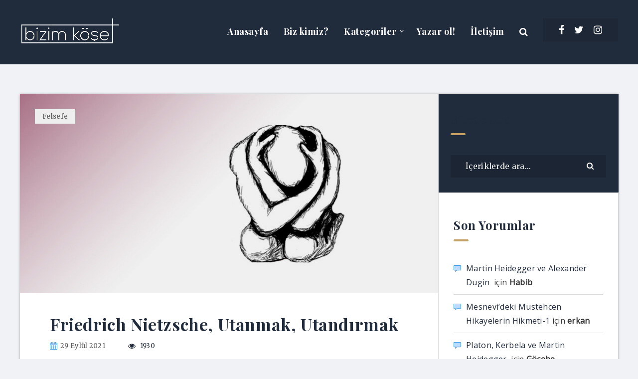

--- FILE ---
content_type: text/html; charset=utf-8
request_url: https://www.google.com/recaptcha/api2/aframe
body_size: 267
content:
<!DOCTYPE HTML><html><head><meta http-equiv="content-type" content="text/html; charset=UTF-8"></head><body><script nonce="AEkpFR_0piVEqELnw12hyQ">/** Anti-fraud and anti-abuse applications only. See google.com/recaptcha */ try{var clients={'sodar':'https://pagead2.googlesyndication.com/pagead/sodar?'};window.addEventListener("message",function(a){try{if(a.source===window.parent){var b=JSON.parse(a.data);var c=clients[b['id']];if(c){var d=document.createElement('img');d.src=c+b['params']+'&rc='+(localStorage.getItem("rc::a")?sessionStorage.getItem("rc::b"):"");window.document.body.appendChild(d);sessionStorage.setItem("rc::e",parseInt(sessionStorage.getItem("rc::e")||0)+1);localStorage.setItem("rc::h",'1768818794109');}}}catch(b){}});window.parent.postMessage("_grecaptcha_ready", "*");}catch(b){}</script></body></html>

--- FILE ---
content_type: application/javascript
request_url: https://www.bizimkose.com/wp-content/themes/reco/assets/dist/scripts.min.js?ver=4.7.0
body_size: 32311
content:
!function(t){"use strict";var e=function(e,i,n){function o(){s.addEventListener&&s.removeEventListener("load",o),s.media=n||"all"}var r,a=t.document,s=a.createElement("link");if(i)r=i;else{var l=(a.body||a.getElementsByTagName("head")[0]).childNodes;r=l[l.length-1]}var c=a.styleSheets;s.rel="stylesheet",s.href=e,s.media="only x",function t(e){return a.body?e():void setTimeout((function(){t(e)}))}((function(){r.parentNode.insertBefore(s,i?r:r.nextSibling)}));var d=function(t){for(var e=s.href,i=c.length;i--;)if(c[i].href===e)return t();setTimeout((function(){d(t)}))};return s.addEventListener&&s.addEventListener("load",o),s.onloadcssdefined=d,d(o),s};"undefined"!=typeof exports?exports.loadCSS=e:t.loadCSS=e}("undefined"!=typeof global?global:this),function(t){if(t.loadCSS){var e=loadCSS.relpreload={};if(e.support=function(){try{return t.document.createElement("link").relList.supports("preload")}catch(t){return!1}},e.poly=function(){for(var e=t.document.getElementsByTagName("link"),i=0;i<e.length;i++){var n=e[i];"preload"===n.rel&&"style"===n.getAttribute("as")&&(t.loadCSS(n.href,n),n.rel=null)}},!e.support()){e.poly();var i=t.setInterval(e.poly,300);t.addEventListener&&t.addEventListener("load",(function(){t.clearInterval(i)})),t.attachEvent&&t.attachEvent("onload",(function(){t.clearInterval(i)}))}}}(this),function(t,e){"use strict";function i(i,n,r,s,l){function c(){x=t.devicePixelRatio>1,r=d(r),n.delay>=0&&setTimeout((function(){u(!0)}),n.delay),(n.delay<0||n.combined)&&(s.e=function(t,e){var o,r=0;return function(a,s){function l(){r=+new Date,e.call(i,a)}var c=+new Date-r;o&&clearTimeout(o),c>t||!n.enableThrottle||s?l():o=setTimeout(l,t-c)}}(n.throttle,(function(t){"resize"===t.type&&(k=S=-1),u(t.all)})),s.a=function(t){t=d(t),r.push.apply(r,t)},s.g=function(){return r=o(r).filter((function(){return!o(this).data(n.loadedName)}))},s.f=function(t){for(var e=0;e<t.length;e++){var i=r.filter((function(){return this===t[e]}));i.length&&u(!1,i)}},u(),o(n.appendScroll).on("scroll."+l+" resize."+l,s.e))}function d(t){for(var r=n.defaultImage,a=n.placeholder,s=n.imageBase,l=n.srcsetAttribute,c=n.loaderAttribute,d=n._f||{},u=0,p=(t=o(t).filter((function(){var t=o(this),i=g(this);return!t.data(n.handledName)&&(t.attr(n.attribute)||t.attr(l)||t.attr(c)||d[i]!==e)})).data("plugin_"+n.name,i)).length;u<p;u++){var f=o(t[u]),h=g(t[u]),m=f.attr(n.imageBaseAttribute)||s;h===E&&m&&f.attr(l)&&f.attr(l,v(f.attr(l),m)),d[h]===e||f.attr(c)||f.attr(c,d[h]),h===E&&r&&!f.attr(_)?f.attr(_,r):h===E||!a||f.css(P)&&"none"!==f.css(P)||f.css(P,"url('"+a+"')")}return t}function u(t,e){if(r.length){for(var a=e||r,s=!1,l=n.imageBase||"",c=n.srcsetAttribute,d=n.handledName,u=0;u<a.length;u++)if(t||e||f(a[u])){var h=o(a[u]),m=g(a[u]),v=h.attr(n.attribute),y=h.attr(n.imageBaseAttribute)||l,b=h.attr(n.loaderAttribute);h.data(d)||n.visibleOnly&&!h.is(":visible")||!((v||h.attr(c))&&(m===E&&(y+v!==h.attr(_)||h.attr(c)!==h.attr(O))||m!==E&&y+v!==h.css(P))||b)||(s=!0,h.data(d,!0),p(h,m,y,b))}s&&(r=o(r).filter((function(){return!o(this).data(d)})))}else n.autoDestroy&&i.destroy()}function p(t,e,i,r){++w;var a=function(){b("onError",t),y(),a=o.noop};b("beforeLoad",t);var s=n.attribute,l=n.srcsetAttribute,c=n.sizesAttribute,d=n.retinaAttribute,u=n.removeAttribute,p=n.loadedName,f=t.attr(d);if(r){var h=function(){u&&t.removeAttr(n.loaderAttribute),t.data(p,!0),b(T,t),setTimeout(y,1),h=o.noop};t.off(A).one(A,a).one(C,h),b(r,t,(function(e){e?(t.off(C),h()):(t.off(A),a())}))||t.trigger(A)}else{var m=o(new Image);m.one(A,a).one(C,(function(){t.hide(),e===E?t.attr(I,m.attr(I)).attr(O,m.attr(O)).attr(_,m.attr(_)):t.css(P,"url('"+m.attr(_)+"')"),t[n.effect](n.effectTime),u&&(t.removeAttr(s+" "+l+" "+d+" "+n.imageBaseAttribute),c!==I&&t.removeAttr(c)),t.data(p,!0),b(T,t),m.remove(),y()}));var g=(x&&f?f:t.attr(s))||"";m.attr(I,t.attr(c)).attr(O,t.attr(l)).attr(_,g?i+g:null),m.complete&&m.trigger(C)}}function f(t){var e=t.getBoundingClientRect(),i=n.scrollDirection,o=n.threshold,r=m()+o>e.top&&-o<e.bottom,a=h()+o>e.left&&-o<e.right;return"vertical"===i?r:("horizontal"===i||r)&&a}function h(){return k>=0?k:k=o(t).width()}function m(){return S>=0?S:S=o(t).height()}function g(t){return t.tagName.toLowerCase()}function v(t,e){if(e){var i=t.split(",");t="";for(var n=0,o=i.length;n<o;n++)t+=e+i[n].trim()+(n!==o-1?",":"")}return t}function y(){--w,r.length||w||b("onFinishedAll")}function b(t,e,o){return!!(t=n[t])&&(t.apply(i,[].slice.call(arguments,1)),!0)}var w=0,k=-1,S=-1,x=!1,T="afterLoad",C="load",A="error",E="img",_="src",O="srcset",I="sizes",P="background-image";"event"===n.bind||a?c():o(t).on(C+"."+l,c)}function n(n,a){var s=this,l=o.extend({},s.config,a),c={},d=l.name+"-"+ ++r;return s.config=function(t,i){return i===e?l[t]:(l[t]=i,s)},s.addItems=function(t){return c.a&&c.a("string"===o.type(t)?o(t):t),s},s.getItems=function(){return c.g?c.g():{}},s.update=function(t){return c.e&&c.e({},!t),s},s.force=function(t){return c.f&&c.f("string"===o.type(t)?o(t):t),s},s.loadAll=function(){return c.e&&c.e({all:!0},!0),s},s.destroy=function(){return o(l.appendScroll).off("."+d,c.e),o(t).off("."+d),c={},e},i(s,l,n,c,d),l.chainable?n:s}var o=t.jQuery||t.Zepto,r=0,a=!1;o.fn.Lazy=o.fn.lazy=function(t){return new n(this,t)},o.Lazy=o.lazy=function(t,i,r){if(o.isFunction(i)&&(r=i,i=[]),o.isFunction(r)){t=o.isArray(t)?t:[t],i=o.isArray(i)?i:[i];for(var a=n.prototype.config,s=a._f||(a._f={}),l=0,c=t.length;l<c;l++)(a[t[l]]===e||o.isFunction(a[t[l]]))&&(a[t[l]]=r);for(var d=0,u=i.length;d<u;d++)s[i[d]]=t[0]}},n.prototype.config={name:"lazy",chainable:!0,autoDestroy:!0,bind:"load",threshold:500,visibleOnly:!1,appendScroll:t,scrollDirection:"both",imageBase:null,defaultImage:"[data-uri]",placeholder:null,delay:-1,combined:!1,attribute:"data-src",srcsetAttribute:"data-srcset",sizesAttribute:"data-sizes",retinaAttribute:"data-retina",loaderAttribute:"data-loader",imageBaseAttribute:"data-imagebase",removeAttribute:!0,handledName:"handled",loadedName:"loaded",effect:"show",effectTime:0,enableThrottle:!0,throttle:250,beforeLoad:e,afterLoad:e,onError:e,onFinishedAll:e},o(t).on("load",(function(){a=!0}))}(window),function(t){t.lazy(["frame","iframe"],"iframe",(function(e,i){var n=this;if("iframe"===e[0].tagName.toLowerCase()){var o=e.attr("data-error-detect");"true"!==o&&"1"!==o?(e.attr("src",e.attr("data-src")),n.config("removeAttribute")&&e.removeAttr("data-src data-error-detect")):t.ajax({url:e.attr("data-src"),dataType:"html",crossDomain:!0,xhrFields:{withCredentials:!0},success:function(t){e.html(t).attr("src",e.attr("data-src")),n.config("removeAttribute")&&e.removeAttr("data-src data-error-detect")},error:function(){i(!1)}})}else i(!1)}))}(window.jQuery||window.Zepto),function(t,e,i,n){"use strict";var o=t(e),r=function(t,e){var i,n;return function(){var o=this,r=arguments,a=+new Date;i&&a<i+t?(clearTimeout(n),n=setTimeout((function(){i=a,e.apply(o,r)}),t)):(i=a,e.apply(o,r))}},a="//pagead2.googlesyndication.com/pagead/js/adsbygoogle.js",s=!1,l=250,c=t([]),d=t([]),u=t([]),p=function(t){(adsbygoogle=e.adsbygoogle||[]).push({});var i=t.data("alOptions").onLoad;"function"==typeof i&&t.find("iframe").one("load",(function(){i(t)}))},f=function(t){return parseInt(e.getComputedStyle(t,":before").getPropertyValue("content").slice(1,-1)||9999)},h=function(){if(!d.length)return!0;var e=o.scrollTop(),i=o.height();d.each((function(){var n=t(this),o=n.data("alOptions").laziness+1,r=n.offset().top;if(r-e>i*o||e-r-n.outerHeight()-i*o>0)return!0;d=d.not(n),c=c.add(n),n.data("alOriginalHTML",n.html()).data("alWidth",f(this)).children(":first").addClass("adsbygoogle"),"undefined"!=typeof adsbygoogle?p(n):u=u.add(n),s||(s=!0,t.ajax({url:a,async:!0,cache:!0,dataType:"script",success:function(){u.each((function(){p(t(this))})),u=t([])}}))}))};o.on("scroll resize",r(l,h)).on("resize",r(l,(function(){if(!c.length)return!0;var e=!1;c.each((function(){var i=t(this);i.data("alWidth")!=f(this)&&(c=c.not(i),i.html(i.data("alOriginalHTML")),d=d.add(i),e=!0)})),e&&h()}))),t.fn.adsenseLoader=function(e){return"string"!=typeof e&&(e=t.extend({},{laziness:1,onLoad:!1},e)),this.each((function(){var i=t(this);"destroy"===e?(i.html(i.data("alOriginalHTML")),d=d.not(i),c=c.not(i),u=u.not(i)):(i.data("alOptions",e),d=d.add(i))})),"destroy"!==e&&h(),this},t.adsenseLoaderConfig=function(t){void 0!==t.scriptUrl&&(a=t.scriptUrl),void 0!==t.throttle&&(l=t.throttle)}}(jQuery,window,document),function(){var t,e,i,n,o,r,a,s,l,c,d,u,p,f,h,m,g,v,y,b,w,k,S,x,T,C,A,E,_,O,I,P,M,L,z,j,$,B,H,N,R,W,F,q,D,Y,U,V,Q=[].slice,X={}.hasOwnProperty,Z=function(t,e){function i(){this.constructor=t}for(var n in e)X.call(e,n)&&(t[n]=e[n]);return i.prototype=e.prototype,t.prototype=new i,t.__super__=e.prototype,t},G=[].indexOf||function(t){for(var e=0,i=this.length;i>e;e++)if(e in this&&this[e]===t)return e;return-1};for(w={catchupTime:100,initialRate:.03,minTime:250,ghostTime:100,maxProgressPerFrame:20,easeFactor:1.25,startOnPageLoad:!0,restartOnPushState:!0,restartOnRequestAfter:500,target:"body",elements:{checkInterval:100,selectors:["body"]},eventLag:{minSamples:10,sampleCount:3,lagThreshold:3},ajax:{trackMethods:["GET"],trackWebSockets:!0,ignoreURLs:[]}},_=function(){var t;return null!=(t="undefined"!=typeof performance&&null!==performance&&"function"==typeof performance.now?performance.now():void 0)?t:+new Date},I=window.requestAnimationFrame||window.mozRequestAnimationFrame||window.webkitRequestAnimationFrame||window.msRequestAnimationFrame,b=window.cancelAnimationFrame||window.mozCancelAnimationFrame,null==I&&(I=function(t){return setTimeout(t,50)},b=function(t){return clearTimeout(t)}),M=function(t){var e,i;return e=_(),(i=function(){var n;return(n=_()-e)>=33?(e=_(),t(n,(function(){return I(i)}))):setTimeout(i,33-n)})()},P=function(){var t,e,i;return i=arguments[0],e=arguments[1],t=3<=arguments.length?Q.call(arguments,2):[],"function"==typeof i[e]?i[e].apply(i,t):i[e]},k=function(){var t,e,i,n,o,r,a;for(e=arguments[0],r=0,a=(n=2<=arguments.length?Q.call(arguments,1):[]).length;a>r;r++)if(i=n[r])for(t in i)X.call(i,t)&&(o=i[t],null!=e[t]&&"object"==typeof e[t]&&null!=o&&"object"==typeof o?k(e[t],o):e[t]=o);return e},g=function(t){var e,i,n,o,r;for(i=e=0,o=0,r=t.length;r>o;o++)n=t[o],i+=Math.abs(n),e++;return i/e},x=function(t,e){var i,n,o;if(null==t&&(t="options"),null==e&&(e=!0),o=document.querySelector("[data-pace-"+t+"]")){if(i=o.getAttribute("data-pace-"+t),!e)return i;try{return JSON.parse(i)}catch(t){return n=t,"undefined"!=typeof console&&null!==console?console.error("Error parsing inline pace options",n):void 0}}},a=function(){function t(){}return t.prototype.on=function(t,e,i,n){var o;return null==n&&(n=!1),null==this.bindings&&(this.bindings={}),null==(o=this.bindings)[t]&&(o[t]=[]),this.bindings[t].push({handler:e,ctx:i,once:n})},t.prototype.once=function(t,e,i){return this.on(t,e,i,!0)},t.prototype.off=function(t,e){var i,n,o;if(null!=(null!=(n=this.bindings)?n[t]:void 0)){if(null==e)return delete this.bindings[t];for(i=0,o=[];i<this.bindings[t].length;)o.push(this.bindings[t][i].handler===e?this.bindings[t].splice(i,1):i++);return o}},t.prototype.trigger=function(){var t,e,i,n,o,r,a,s,l;if(i=arguments[0],t=2<=arguments.length?Q.call(arguments,1):[],null!=(a=this.bindings)?a[i]:void 0){for(o=0,l=[];o<this.bindings[i].length;)n=(s=this.bindings[i][o]).handler,e=s.ctx,r=s.once,n.apply(null!=e?e:this,t),l.push(r?this.bindings[i].splice(o,1):o++);return l}},t}(),c=window.Pace||{},window.Pace=c,k(c,a.prototype),O=c.options=k({},w,window.paceOptions,x()),F=0,D=(U=["ajax","document","eventLag","elements"]).length;D>F;F++)!0===O[$=U[F]]&&(O[$]=w[$]);l=function(t){function e(){return e.__super__.constructor.apply(this,arguments)}return Z(e,t),e}(Error),e=function(){function t(){this.progress=0}return t.prototype.getElement=function(){var t;if(null==this.el){if(!(t=document.querySelector(O.target)))throw new l;this.el=document.createElement("div"),this.el.className="pace pace-active",document.body.className=document.body.className.replace(/pace-done/g,""),document.body.className+=" pace-running",this.el.innerHTML='<div class="pace-progress">\n  <div class="pace-progress-inner"></div>\n</div>\n<div class="pace-activity"></div>',null!=t.firstChild?t.insertBefore(this.el,t.firstChild):t.appendChild(this.el)}return this.el},t.prototype.finish=function(){var t;return(t=this.getElement()).className=t.className.replace("pace-active",""),t.className+=" pace-inactive",document.body.className=document.body.className.replace("pace-running",""),document.body.className+=" pace-done"},t.prototype.update=function(t){return this.progress=t,this.render()},t.prototype.destroy=function(){try{this.getElement().parentNode.removeChild(this.getElement())}catch(t){l=t}return this.el=void 0},t.prototype.render=function(){var t,e,i,n,o,r,a;if(null==document.querySelector(O.target))return!1;for(t=this.getElement(),n="translate3d("+this.progress+"%, 0, 0)",o=0,r=(a=["webkitTransform","msTransform","transform"]).length;r>o;o++)e=a[o],t.children[0].style[e]=n;return(!this.lastRenderedProgress||this.lastRenderedProgress|0!==this.progress|0)&&(t.children[0].setAttribute("data-progress-text",(0|this.progress)+"%"),this.progress>=100?i="99":(i=this.progress<10?"0":"",i+=0|this.progress),t.children[0].setAttribute("data-progress",""+i)),this.lastRenderedProgress=this.progress},t.prototype.done=function(){return this.progress>=100},t}(),s=function(){function t(){this.bindings={}}return t.prototype.trigger=function(t,e){var i,n,o,r,a;if(null!=this.bindings[t]){for(a=[],n=0,o=(r=this.bindings[t]).length;o>n;n++)i=r[n],a.push(i.call(this,e));return a}},t.prototype.on=function(t,e){var i;return null==(i=this.bindings)[t]&&(i[t]=[]),this.bindings[t].push(e)},t}(),W=window.XMLHttpRequest,R=window.XDomainRequest,N=window.WebSocket,S=function(t,e){var i,n,o;for(i in o=[],e.prototype)try{n=e.prototype[i],o.push(null==t[i]&&"function"!=typeof n?t[i]=n:void 0)}catch(t){t}return o},A=[],c.ignore=function(){var t,e,i;return e=arguments[0],t=2<=arguments.length?Q.call(arguments,1):[],A.unshift("ignore"),i=e.apply(null,t),A.shift(),i},c.track=function(){var t,e,i;return e=arguments[0],t=2<=arguments.length?Q.call(arguments,1):[],A.unshift("track"),i=e.apply(null,t),A.shift(),i},j=function(t){var e;if(null==t&&(t="GET"),"track"===A[0])return"force";if(!A.length&&O.ajax){if("socket"===t&&O.ajax.trackWebSockets)return!0;if(e=t.toUpperCase(),G.call(O.ajax.trackMethods,e)>=0)return!0}return!1},d=function(t){function e(){var t,i=this;e.__super__.constructor.apply(this,arguments),t=function(t){var e;return e=t.open,t.open=function(n,o){return j(n)&&i.trigger("request",{type:n,url:o,request:t}),e.apply(t,arguments)}},window.XMLHttpRequest=function(e){var i;return i=new W(e),t(i),i};try{S(window.XMLHttpRequest,W)}catch(t){}if(null!=R){window.XDomainRequest=function(){var e;return e=new R,t(e),e};try{S(window.XDomainRequest,R)}catch(t){}}if(null!=N&&O.ajax.trackWebSockets){window.WebSocket=function(t,e){var n;return n=null!=e?new N(t,e):new N(t),j("socket")&&i.trigger("request",{type:"socket",url:t,protocols:e,request:n}),n};try{S(window.WebSocket,N)}catch(t){}}}return Z(e,t),e}(s),q=null,z=function(t){var e,i,n,o;for(i=0,n=(o=O.ajax.ignoreURLs).length;n>i;i++)if("string"==typeof(e=o[i])){if(-1!==t.indexOf(e))return!0}else if(e.test(t))return!0;return!1},(T=function(){return null==q&&(q=new d),q})().on("request",(function(e){var i,n,o,r,a;return r=e.type,o=e.request,a=e.url,z(a)||c.running||!1===O.restartOnRequestAfter&&"force"!==j(r)?void 0:(n=arguments,"boolean"==typeof(i=O.restartOnRequestAfter||0)&&(i=0),setTimeout((function(){var e,i,a,s,l;if("socket"===r?o.readyState<2:0<(a=o.readyState)&&4>a){for(c.restart(),l=[],e=0,i=(s=c.sources).length;i>e;e++){if(($=s[e])instanceof t){$.watch.apply($,n);break}l.push(void 0)}return l}}),i))})),t=function(){function t(){var t=this;this.elements=[],T().on("request",(function(){return t.watch.apply(t,arguments)}))}return t.prototype.watch=function(t){var e,i,n,o;return n=t.type,e=t.request,o=t.url,z(o)?void 0:(i="socket"===n?new f(e):new h(e),this.elements.push(i))},t}(),h=function(t){var e,i,n,o,r,a=this;if(this.progress=0,null!=window.ProgressEvent)for(t.addEventListener("progress",(function(t){return a.progress=t.lengthComputable?100*t.loaded/t.total:a.progress+(100-a.progress)/2}),!1),i=0,n=(r=["load","abort","timeout","error"]).length;n>i;i++)e=r[i],t.addEventListener(e,(function(){return a.progress=100}),!1);else o=t.onreadystatechange,t.onreadystatechange=function(){var e;return 0===(e=t.readyState)||4===e?a.progress=100:3===t.readyState&&(a.progress=50),"function"==typeof o?o.apply(null,arguments):void 0}},f=function(t){var e,i,n,o,r=this;for(this.progress=0,i=0,n=(o=["error","open"]).length;n>i;i++)e=o[i],t.addEventListener(e,(function(){return r.progress=100}),!1)},n=function(t){var e,i,n,r;for(null==t&&(t={}),this.elements=[],null==t.selectors&&(t.selectors=[]),i=0,n=(r=t.selectors).length;n>i;i++)e=r[i],this.elements.push(new o(e))},o=function(){function t(t){this.selector=t,this.progress=0,this.check()}return t.prototype.check=function(){var t=this;return document.querySelector(this.selector)?this.done():setTimeout((function(){return t.check()}),O.elements.checkInterval)},t.prototype.done=function(){return this.progress=100},t}(),i=function(){function t(){var t,e,i=this;this.progress=null!=(e=this.states[document.readyState])?e:100,t=document.onreadystatechange,document.onreadystatechange=function(){return null!=i.states[document.readyState]&&(i.progress=i.states[document.readyState]),"function"==typeof t?t.apply(null,arguments):void 0}}return t.prototype.states={loading:0,interactive:50,complete:100},t}(),r=function(){var t,e,i,n,o,r=this;this.progress=0,t=0,o=[],n=0,i=_(),e=setInterval((function(){var a;return a=_()-i-50,i=_(),o.push(a),o.length>O.eventLag.sampleCount&&o.shift(),t=g(o),++n>=O.eventLag.minSamples&&t<O.eventLag.lagThreshold?(r.progress=100,clearInterval(e)):r.progress=3/(t+3)*100}),50)},p=function(){function t(t){this.source=t,this.last=this.sinceLastUpdate=0,this.rate=O.initialRate,this.catchup=0,this.progress=this.lastProgress=0,null!=this.source&&(this.progress=P(this.source,"progress"))}return t.prototype.tick=function(t,e){var i;return null==e&&(e=P(this.source,"progress")),e>=100&&(this.done=!0),e===this.last?this.sinceLastUpdate+=t:(this.sinceLastUpdate&&(this.rate=(e-this.last)/this.sinceLastUpdate),this.catchup=(e-this.progress)/O.catchupTime,this.sinceLastUpdate=0,this.last=e),e>this.progress&&(this.progress+=this.catchup*t),i=1-Math.pow(this.progress/100,O.easeFactor),this.progress+=i*this.rate*t,this.progress=Math.min(this.lastProgress+O.maxProgressPerFrame,this.progress),this.progress=Math.max(0,this.progress),this.progress=Math.min(100,this.progress),this.lastProgress=this.progress,this.progress},t}(),B=null,L=null,v=null,H=null,m=null,y=null,c.running=!1,C=function(){return O.restartOnPushState?c.restart():void 0},null!=window.history.pushState&&(Y=window.history.pushState,window.history.pushState=function(){return C(),Y.apply(window.history,arguments)}),null!=window.history.replaceState&&(V=window.history.replaceState,window.history.replaceState=function(){return C(),V.apply(window.history,arguments)}),u={ajax:t,elements:n,document:i,eventLag:r},(E=function(){var t,i,n,o,r,a,s,l;for(c.sources=B=[],i=0,o=(a=["ajax","elements","document","eventLag"]).length;o>i;i++)!1!==O[t=a[i]]&&B.push(new u[t](O[t]));for(n=0,r=(l=null!=(s=O.extraSources)?s:[]).length;r>n;n++)$=l[n],B.push(new $(O));return c.bar=v=new e,L=[],H=new p})(),c.stop=function(){return c.trigger("stop"),c.running=!1,v.destroy(),y=!0,null!=m&&("function"==typeof b&&b(m),m=null),E()},c.restart=function(){return c.trigger("restart"),c.stop(),c.start()},c.go=function(){var t;return c.running=!0,v.render(),t=_(),y=!1,m=M((function(e,i){var n,o,r,a,s,l,d,u,f,h,m,g,b,w,k;for(100-v.progress,o=h=0,r=!0,l=m=0,b=B.length;b>m;l=++m)for($=B[l],f=null!=L[l]?L[l]:L[l]=[],d=g=0,w=(s=null!=(k=$.elements)?k:[$]).length;w>g;d=++g)a=s[d],r&=(u=null!=f[d]?f[d]:f[d]=new p(a)).done,u.done||(o++,h+=u.tick(e));return n=h/o,v.update(H.tick(e,n)),v.done()||r||y?(v.update(100),c.trigger("done"),setTimeout((function(){return v.finish(),c.running=!1,c.trigger("hide")}),Math.max(O.ghostTime,Math.max(O.minTime-(_()-t),0)))):i()}))},c.start=function(t){k(O,t),c.running=!0;try{v.render()}catch(t){l=t}return document.querySelector(".pace")?(c.trigger("start"),c.go()):setTimeout(c.start,50)},"function"==typeof define&&define.amd?define((function(){return c})):"object"==typeof exports?module.exports=c:O.startOnPageLoad&&c.start()}.call(this),function(t,e){"object"==typeof exports&&"undefined"!=typeof module?module.exports=e():"function"==typeof define&&define.amd?define(e):t.StickySidebar=e()}(this,(function(){"use strict";function t(t){return t&&t.__esModule&&Object.prototype.hasOwnProperty.call(t,"default")?t.default:t}function e(t,e){return t(e={exports:{}},e.exports),e.exports}"undefined"!=typeof window?window:"undefined"!=typeof global?global:"undefined"!=typeof self&&self;var i=e((function(t,e){!function(t){Object.defineProperty(t,"__esModule",{value:!0});var e,i,n=function(){function t(t,e){for(var i=0;i<e.length;i++){var n=e[i];n.enumerable=n.enumerable||!1,n.configurable=!0,"value"in n&&(n.writable=!0),Object.defineProperty(t,n.key,n)}}return function(e,i,n){return i&&t(e.prototype,i),n&&t(e,n),e}}(),o=(e=".stickySidebar",i={topSpacing:0,bottomSpacing:0,containerSelector:!1,innerWrapperSelector:".inner-wrapper-sticky",stickyClass:"is-affixed",resizeSensor:!0,minWidth:!1},function(){function t(e){var n=this,o=1<arguments.length&&void 0!==arguments[1]?arguments[1]:{};if(function(t,e){if(!(t instanceof e))throw new TypeError("Cannot call a class as a function")}(this,t),this.options=t.extend(i,o),this.sidebar="string"==typeof e?document.querySelector(e):e,void 0===this.sidebar)throw new Error("There is no specific sidebar element.");this.sidebarInner=!1,this.container=this.sidebar.parentElement,this.affixedType="STATIC",this.direction="down",this.support={transform:!1,transform3d:!1},this._initialized=!1,this._reStyle=!1,this._breakpoint=!1,this.dimensions={translateY:0,maxTranslateY:0,topSpacing:0,lastTopSpacing:0,bottomSpacing:0,lastBottomSpacing:0,sidebarHeight:0,sidebarWidth:0,containerTop:0,containerHeight:0,viewportHeight:0,viewportTop:0,lastViewportTop:0},["handleEvent"].forEach((function(t){n[t]=n[t].bind(n)})),this.initialize()}return n(t,[{key:"initialize",value:function(){var t=this;if(this._setSupportFeatures(),this.options.innerWrapperSelector&&(this.sidebarInner=this.sidebar.querySelector(this.options.innerWrapperSelector),null===this.sidebarInner&&(this.sidebarInner=!1)),!this.sidebarInner){var e=document.createElement("div");for(e.setAttribute("class","inner-wrapper-sticky"),this.sidebar.appendChild(e);this.sidebar.firstChild!=e;)e.appendChild(this.sidebar.firstChild);this.sidebarInner=this.sidebar.querySelector(".inner-wrapper-sticky")}if(this.options.containerSelector){var i=document.querySelectorAll(this.options.containerSelector);if((i=Array.prototype.slice.call(i)).forEach((function(e,i){e.contains(t.sidebar)&&(t.container=e)})),!i.length)throw new Error("The container does not contains on the sidebar.")}"function"!=typeof this.options.topSpacing&&(this.options.topSpacing=parseInt(this.options.topSpacing)||0),"function"!=typeof this.options.bottomSpacing&&(this.options.bottomSpacing=parseInt(this.options.bottomSpacing)||0),this._widthBreakpoint(),this.calcDimensions(),this.stickyPosition(),this.bindEvents(),this._initialized=!0}},{key:"bindEvents",value:function(){window.addEventListener("resize",this,{passive:!0,capture:!1}),window.addEventListener("scroll",this,{passive:!0,capture:!1}),this.sidebar.addEventListener("update"+e,this),this.options.resizeSensor&&"undefined"!=typeof ResizeSensor&&(new ResizeSensor(this.sidebarInner,this.handleEvent),new ResizeSensor(this.container,this.handleEvent))}},{key:"handleEvent",value:function(t){this.updateSticky(t)}},{key:"calcDimensions",value:function(){if(!this._breakpoint){var e=this.dimensions;e.containerTop=t.offsetRelative(this.container).top,e.containerHeight=this.container.clientHeight,e.containerBottom=e.containerTop+e.containerHeight,e.sidebarHeight=this.sidebarInner.offsetHeight,e.sidebarWidth=this.sidebarInner.offsetWidth,e.viewportHeight=window.innerHeight,e.maxTranslateY=e.containerHeight-e.sidebarHeight,this._calcDimensionsWithScroll()}}},{key:"_calcDimensionsWithScroll",value:function(){var e=this.dimensions;e.sidebarLeft=t.offsetRelative(this.sidebar).left,e.viewportTop=document.documentElement.scrollTop||document.body.scrollTop,e.viewportBottom=e.viewportTop+e.viewportHeight,e.viewportLeft=document.documentElement.scrollLeft||document.body.scrollLeft,e.topSpacing=this.options.topSpacing,e.bottomSpacing=this.options.bottomSpacing,"function"==typeof e.topSpacing&&(e.topSpacing=parseInt(e.topSpacing(this.sidebar))||0),"function"==typeof e.bottomSpacing&&(e.bottomSpacing=parseInt(e.bottomSpacing(this.sidebar))||0),"VIEWPORT-TOP"===this.affixedType?e.topSpacing<e.lastTopSpacing&&(e.translateY+=e.lastTopSpacing-e.topSpacing,this._reStyle=!0):"VIEWPORT-BOTTOM"===this.affixedType&&e.bottomSpacing<e.lastBottomSpacing&&(e.translateY+=e.lastBottomSpacing-e.bottomSpacing,this._reStyle=!0),e.lastTopSpacing=e.topSpacing,e.lastBottomSpacing=e.bottomSpacing}},{key:"isSidebarFitsViewport",value:function(){var t=this.dimensions,e="down"===this.scrollDirection?t.lastBottomSpacing:t.lastTopSpacing;return this.dimensions.sidebarHeight+e<this.dimensions.viewportHeight}},{key:"observeScrollDir",value:function(){var t=this.dimensions;if(t.lastViewportTop!==t.viewportTop){var e="down"===this.direction?Math.min:Math.max;t.viewportTop===e(t.viewportTop,t.lastViewportTop)&&(this.direction="down"===this.direction?"up":"down")}}},{key:"getAffixType",value:function(){this._calcDimensionsWithScroll();var t=this.dimensions,e=t.viewportTop+t.topSpacing,i=this.affixedType;return e<=t.containerTop||t.containerHeight<=t.sidebarHeight?(t.translateY=0,i="STATIC"):i="up"===this.direction?this._getAffixTypeScrollingUp():this._getAffixTypeScrollingDown(),t.translateY=Math.max(0,t.translateY),t.translateY=Math.min(t.containerHeight,t.translateY),t.translateY=Math.round(t.translateY),t.lastViewportTop=t.viewportTop,i}},{key:"_getAffixTypeScrollingDown",value:function(){var t=this.dimensions,e=t.sidebarHeight+t.containerTop,i=t.viewportTop+t.topSpacing,n=t.viewportBottom-t.bottomSpacing,o=this.affixedType;return this.isSidebarFitsViewport()?t.sidebarHeight+i>=t.containerBottom?(t.translateY=t.containerBottom-e,o="CONTAINER-BOTTOM"):i>=t.containerTop&&(t.translateY=i-t.containerTop,o="VIEWPORT-TOP"):t.containerBottom<=n?(t.translateY=t.containerBottom-e,o="CONTAINER-BOTTOM"):e+t.translateY<=n?(t.translateY=n-e,o="VIEWPORT-BOTTOM"):t.containerTop+t.translateY<=i&&0!==t.translateY&&t.maxTranslateY!==t.translateY&&(o="VIEWPORT-UNBOTTOM"),o}},{key:"_getAffixTypeScrollingUp",value:function(){var t=this.dimensions,e=t.sidebarHeight+t.containerTop,i=t.viewportTop+t.topSpacing,n=t.viewportBottom-t.bottomSpacing,o=this.affixedType;return i<=t.translateY+t.containerTop?(t.translateY=i-t.containerTop,o="VIEWPORT-TOP"):t.containerBottom<=n?(t.translateY=t.containerBottom-e,o="CONTAINER-BOTTOM"):this.isSidebarFitsViewport()||t.containerTop<=i&&0!==t.translateY&&t.maxTranslateY!==t.translateY&&(o="VIEWPORT-UNBOTTOM"),o}},{key:"_getStyle",value:function(e){if(void 0!==e){var i={inner:{},outer:{}},n=this.dimensions;switch(e){case"VIEWPORT-TOP":i.inner={position:"fixed",top:n.topSpacing,left:n.sidebarLeft-n.viewportLeft,width:n.sidebarWidth};break;case"VIEWPORT-BOTTOM":i.inner={position:"fixed",top:"auto",left:n.sidebarLeft,bottom:n.bottomSpacing,width:n.sidebarWidth};break;case"CONTAINER-BOTTOM":case"VIEWPORT-UNBOTTOM":var o=this._getTranslate(0,n.translateY+"px");i.inner=o?{transform:o}:{position:"absolute",top:n.translateY,width:n.sidebarWidth}}switch(e){case"VIEWPORT-TOP":case"VIEWPORT-BOTTOM":case"VIEWPORT-UNBOTTOM":case"CONTAINER-BOTTOM":i.outer={height:n.sidebarHeight,position:"relative"}}return i.outer=t.extend({height:"",position:""},i.outer),i.inner=t.extend({position:"relative",top:"",left:"",bottom:"",width:"",transform:""},i.inner),i}}},{key:"stickyPosition",value:function(i){if(!this._breakpoint){i=this._reStyle||i||!1,this.options.topSpacing,this.options.bottomSpacing;var n=this.getAffixType(),o=this._getStyle(n);if((this.affixedType!=n||i)&&n){var r="affix."+n.toLowerCase().replace("viewport-","")+e;for(var a in t.eventTrigger(this.sidebar,r),"STATIC"===n?t.removeClass(this.sidebar,this.options.stickyClass):t.addClass(this.sidebar,this.options.stickyClass),o.outer){var s="number"==typeof o.outer[a]?"px":"";this.sidebar.style[a]=o.outer[a]+s}for(var l in o.inner){var c="number"==typeof o.inner[l]?"px":"";this.sidebarInner.style[l]=o.inner[l]+c}var d="affixed."+n.toLowerCase().replace("viewport-","")+e;t.eventTrigger(this.sidebar,d)}else this._initialized&&(this.sidebarInner.style.left=o.inner.left);this.affixedType=n}}},{key:"_widthBreakpoint",value:function(){window.innerWidth<=this.options.minWidth?(this._breakpoint=!0,this.affixedType="STATIC",this.sidebar.removeAttribute("style"),t.removeClass(this.sidebar,this.options.stickyClass),this.sidebarInner.removeAttribute("style")):this._breakpoint=!1}},{key:"updateSticky",value:function(){var t,e=this,i=0<arguments.length&&void 0!==arguments[0]?arguments[0]:{};this._running||(this._running=!0,t=i.type,requestAnimationFrame((function(){switch(t){case"scroll":e._calcDimensionsWithScroll(),e.observeScrollDir(),e.stickyPosition();break;case"resize":default:e._widthBreakpoint(),e.calcDimensions(),e.stickyPosition(!0)}e._running=!1})))}},{key:"_setSupportFeatures",value:function(){var e=this.support;e.transform=t.supportTransform(),e.transform3d=t.supportTransform(!0)}},{key:"_getTranslate",value:function(){var t=0<arguments.length&&void 0!==arguments[0]?arguments[0]:0,e=1<arguments.length&&void 0!==arguments[1]?arguments[1]:0,i=2<arguments.length&&void 0!==arguments[2]?arguments[2]:0;return this.support.transform3d?"translate3d("+t+", "+e+", "+i+")":!!this.support.translate&&"translate("+t+", "+e+")"}},{key:"destroy",value:function(){window.removeEventListener("resize",this,{capture:!1}),window.removeEventListener("scroll",this,{capture:!1}),this.sidebar.classList.remove(this.options.stickyClass),this.sidebar.style.minHeight="",this.sidebar.removeEventListener("update"+e,this);var t={inner:{},outer:{}};for(var i in t.inner={position:"",top:"",left:"",bottom:"",width:"",transform:""},t.outer={height:"",position:""},t.outer)this.sidebar.style[i]=t.outer[i];for(var n in t.inner)this.sidebarInner.style[n]=t.inner[n];this.options.resizeSensor&&"undefined"!=typeof ResizeSensor&&(ResizeSensor.detach(this.sidebarInner,this.handleEvent),ResizeSensor.detach(this.container,this.handleEvent))}}],[{key:"supportTransform",value:function(t){var e=!1,i=t?"perspective":"transform",n=i.charAt(0).toUpperCase()+i.slice(1),o=document.createElement("support").style;return(i+" "+["Webkit","Moz","O","ms"].join(n+" ")+n).split(" ").forEach((function(t,i){if(void 0!==o[t])return e=t,!1})),e}},{key:"eventTrigger",value:function(t,e,i){try{var n=new CustomEvent(e,{detail:i})}catch(t){(n=document.createEvent("CustomEvent")).initCustomEvent(e,!0,!0,i)}t.dispatchEvent(n)}},{key:"extend",value:function(t,e){var i={};for(var n in t)void 0!==e[n]?i[n]=e[n]:i[n]=t[n];return i}},{key:"offsetRelative",value:function(t){var e={left:0,top:0};do{var i=t.offsetTop,n=t.offsetLeft;isNaN(i)||(e.top+=i),isNaN(n)||(e.left+=n),t="BODY"===t.tagName?t.parentElement:t.offsetParent}while(t);return e}},{key:"addClass",value:function(e,i){t.hasClass(e,i)||(e.classList?e.classList.add(i):e.className+=" "+i)}},{key:"removeClass",value:function(e,i){t.hasClass(e,i)&&(e.classList?e.classList.remove(i):e.className=e.className.replace(new RegExp("(^|\\b)"+i.split(" ").join("|")+"(\\b|$)","gi")," "))}},{key:"hasClass",value:function(t,e){return t.classList?t.classList.contains(e):new RegExp("(^| )"+e+"( |$)","gi").test(t.className)}},{key:"defaults",get:function(){return i}}]),t}());t.default=o,window.StickySidebar=o}(e)}));return t(i),t(e((function(t,e){!function(t){var e,i=(e=t)&&e.__esModule?e:{default:e};!function(){if("undefined"!=typeof window){var t=window.$||window.jQuery||window.Zepto,e="stickySidebar";if(t){t.fn.stickySidebar=function(n){return this.each((function(){var o=t(this),r=t(this).data(e);if(r||(r=new i.default(this,"object"==typeof n&&n),o.data(e,r)),"string"==typeof n){if(void 0===r[n]&&-1===["destroy","updateSticky"].indexOf(n))throw new Error('No method named "'+n+'"');r[n]()}}))},t.fn.stickySidebar.Constructor=i.default;var n=t.fn.stickySidebar;t.fn.stickySidebar.noConflict=function(){return t.fn.stickySidebar=n,this}}}}()}(i)})))})),function(t){t.fn.theiaStickySidebar=function(e){function i(e,i){return!0===e.initialized||!(t("body").width()<e.minWidth)&&(function(e,i){e.initialized=!0,0===t("#theia-sticky-sidebar-stylesheet-"+e.namespace).length&&t("head").append(t('<style id="theia-sticky-sidebar-stylesheet-'+e.namespace+'">.theiaStickySidebar:after {content: ""; display: table; clear: both;}</style>')),i.each((function(){function i(){r.fixedScrollTop=0,r.sidebar.css({"min-height":"1px"}),r.stickySidebar.css({position:"static",width:"",transform:"none"})}function o(e){var i=e.height();return e.children().each((function(){i=Math.max(i,t(this).height())})),i}var r={};if(r.sidebar=t(this),r.options=e||{},r.container=t(r.options.containerSelector),0==r.container.length&&(r.container=r.sidebar.parent()),r.sidebar.parents().css("-webkit-transform","none"),r.sidebar.css({position:r.options.defaultPosition,overflow:"visible","-webkit-box-sizing":"border-box","-moz-box-sizing":"border-box","box-sizing":"border-box"}),r.stickySidebar=r.sidebar.find(".theiaStickySidebar"),0==r.stickySidebar.length){var a=/(?:text|application)\/(?:x-)?(?:javascript|ecmascript)/i;r.sidebar.find("script").filter((function(t,e){return 0===e.type.length||e.type.match(a)})).remove(),r.stickySidebar=t("<div>").addClass("theiaStickySidebar").append(r.sidebar.children()),r.sidebar.append(r.stickySidebar)}r.marginBottom=parseInt(r.sidebar.css("margin-bottom")),r.paddingTop=parseInt(r.sidebar.css("padding-top")),r.paddingBottom=parseInt(r.sidebar.css("padding-bottom"));var s=r.stickySidebar.offset().top,l=r.stickySidebar.outerHeight();r.stickySidebar.css("padding-top",1),r.stickySidebar.css("padding-bottom",1),s-=r.stickySidebar.offset().top,l=r.stickySidebar.outerHeight()-l-s,0==s?(r.stickySidebar.css("padding-top",0),r.stickySidebarPaddingTop=0):r.stickySidebarPaddingTop=1,0==l?(r.stickySidebar.css("padding-bottom",0),r.stickySidebarPaddingBottom=0):r.stickySidebarPaddingBottom=1,r.previousScrollTop=null,r.fixedScrollTop=0,i(),r.onScroll=function(r){if(r.stickySidebar.is(":visible")){if(t("body").width()<r.options.minWidth)return void i();if(r.options.disableOnResponsiveLayouts)if(r.sidebar.outerWidth("none"==r.sidebar.css("float"))+50>r.container.width())return void i();var a=t(document).scrollTop(),s="static";if(a>=r.sidebar.offset().top+(r.paddingTop-r.options.additionalMarginTop)){var l,c=r.paddingTop+e.additionalMarginTop,d=r.paddingBottom+r.marginBottom+e.additionalMarginBottom,u=r.sidebar.offset().top,p=r.sidebar.offset().top+o(r.container),f=0+e.additionalMarginTop;l=r.stickySidebar.outerHeight()+c+d<t(window).height()?f+r.stickySidebar.outerHeight():t(window).height()-r.marginBottom-r.paddingBottom-e.additionalMarginBottom;var h=u-a+r.paddingTop,m=p-a-r.paddingBottom-r.marginBottom,g=r.stickySidebar.offset().top-a,v=r.previousScrollTop-a;"fixed"==r.stickySidebar.css("position")&&"modern"==r.options.sidebarBehavior&&(g+=v),"stick-to-top"==r.options.sidebarBehavior&&(g=e.additionalMarginTop),"stick-to-bottom"==r.options.sidebarBehavior&&(g=l-r.stickySidebar.outerHeight()),g=v>0?Math.min(g,f):Math.max(g,l-r.stickySidebar.outerHeight()),g=Math.max(g,h),g=Math.min(g,m-r.stickySidebar.outerHeight());var y=r.container.height()==r.stickySidebar.outerHeight();s=!y&&g==f||!y&&g==l-r.stickySidebar.outerHeight()?"fixed":a+g-r.sidebar.offset().top-r.paddingTop<=e.additionalMarginTop?"static":"absolute"}if("fixed"==s){var b=t(document).scrollLeft();r.stickySidebar.css({position:"fixed",width:n(r.stickySidebar)+"px",transform:"translateY("+g+"px)",left:r.sidebar.offset().left+parseInt(r.sidebar.css("padding-left"))-b+"px",top:"0px"})}else if("absolute"==s){var w={};"absolute"!=r.stickySidebar.css("position")&&(w.position="absolute",w.transform="translateY("+(a+g-r.sidebar.offset().top-r.stickySidebarPaddingTop-r.stickySidebarPaddingBottom)+"px)",w.top="0px"),w.width=n(r.stickySidebar)+"px",w.left="",r.stickySidebar.css(w)}else"static"==s&&i();"static"!=s&&1==r.options.updateSidebarHeight&&r.sidebar.css({"min-height":r.stickySidebar.outerHeight()+r.stickySidebar.offset().top-r.sidebar.offset().top+r.paddingBottom}),r.previousScrollTop=a}},r.onScroll(r),t(document).on("scroll."+r.options.namespace,function(t){return function(){t.onScroll(t)}}(r)),t(window).on("resize."+r.options.namespace,function(t){return function(){t.stickySidebar.css({position:"static"}),t.onScroll(t)}}(r)),"undefined"!=typeof ResizeSensor&&new ResizeSensor(r.stickySidebar[0],function(t){return function(){t.onScroll(t)}}(r))}))}(e,i),!0)}function n(t){var e;try{e=t[0].getBoundingClientRect().width}catch(t){}return void 0===e&&(e=t.width()),e}return(e=t.extend({containerSelector:"",additionalMarginTop:0,additionalMarginBottom:0,updateSidebarHeight:!0,minWidth:0,disableOnResponsiveLayouts:!0,sidebarBehavior:"modern",defaultPosition:"relative",namespace:"TSS"},e)).additionalMarginTop=parseInt(e.additionalMarginTop)||0,e.additionalMarginBottom=parseInt(e.additionalMarginBottom)||0,function(e,n){i(e,n)||(console.log("TSS: Body width smaller than options.minWidth. Init is delayed."),t(document).on("scroll."+e.namespace,function(e,n){return function(o){i(e,n)&&t(this).unbind(o)}}(e,n)),t(window).on("resize."+e.namespace,function(e,n){return function(o){i(e,n)&&t(this).unbind(o)}}(e,n)))}(e,this),this}}(jQuery),function(t){var e,i,n,o,r,a,s,l="Close",c="BeforeClose",d="MarkupParse",u="Open",p="Change",f="mfp",h="."+f,m="mfp-ready",g="mfp-removing",v="mfp-prevent-close",y=function(){},b=!!window.jQuery,w=t(window),k=function(t,i){e.ev.on(f+t+h,i)},S=function(e,i,n,o){var r=document.createElement("div");return r.className="mfp-"+e,n&&(r.innerHTML=n),o?i&&i.appendChild(r):(r=t(r),i&&r.appendTo(i)),r},x=function(i,n){e.ev.triggerHandler(f+i,n),e.st.callbacks&&(i=i.charAt(0).toLowerCase()+i.slice(1),e.st.callbacks[i]&&e.st.callbacks[i].apply(e,t.isArray(n)?n:[n]))},T=function(i){return i===s&&e.currTemplate.closeBtn||(e.currTemplate.closeBtn=t(e.st.closeMarkup.replace("%title%",e.st.tClose)),s=i),e.currTemplate.closeBtn},C=function(){t.magnificPopup.instance||((e=new y).init(),t.magnificPopup.instance=e)};y.prototype={constructor:y,init:function(){var i=navigator.appVersion;e.isIE7=-1!==i.indexOf("MSIE 7."),e.isIE8=-1!==i.indexOf("MSIE 8."),e.isLowIE=e.isIE7||e.isIE8,e.isAndroid=/android/gi.test(i),e.isIOS=/iphone|ipad|ipod/gi.test(i),e.supportsTransition=function(){var t=document.createElement("p").style,e=["ms","O","Moz","Webkit"];if(void 0!==t.transition)return!0;for(;e.length;)if(e.pop()+"Transition"in t)return!0;return!1}(),e.probablyMobile=e.isAndroid||e.isIOS||/(Opera Mini)|Kindle|webOS|BlackBerry|(Opera Mobi)|(Windows Phone)|IEMobile/i.test(navigator.userAgent),o=t(document),e.popupsCache={}},open:function(i){var r;if(n||(n=t(document.body)),!1===i.isObj){e.items=i.items.toArray(),e.index=0;var s,l=i.items;for(r=0;l.length>r;r++)if((s=l[r]).parsed&&(s=s.el[0]),s===i.el[0]){e.index=r;break}}else e.items=t.isArray(i.items)?i.items:[i.items],e.index=i.index||0;if(!e.isOpen){e.types=[],a="",e.ev=i.mainEl&&i.mainEl.length?i.mainEl.eq(0):o,i.key?(e.popupsCache[i.key]||(e.popupsCache[i.key]={}),e.currTemplate=e.popupsCache[i.key]):e.currTemplate={},e.st=t.extend(!0,{},t.magnificPopup.defaults,i),e.fixedContentPos="auto"===e.st.fixedContentPos?!e.probablyMobile:e.st.fixedContentPos,e.st.modal&&(e.st.closeOnContentClick=!1,e.st.closeOnBgClick=!1,e.st.showCloseBtn=!1,e.st.enableEscapeKey=!1),e.bgOverlay||(e.bgOverlay=S("bg").on("click"+h,(function(){e.close()})),e.wrap=S("wrap").attr("tabindex",-1).on("click"+h,(function(t){e._checkIfClose(t.target)&&e.close()})),e.container=S("container",e.wrap)),e.contentContainer=S("content"),e.st.preloader&&(e.preloader=S("preloader",e.container,e.st.tLoading));var c=t.magnificPopup.modules;for(r=0;c.length>r;r++){var p=c[r];p=p.charAt(0).toUpperCase()+p.slice(1),e["init"+p].call(e)}x("BeforeOpen"),e.st.showCloseBtn&&(e.st.closeBtnInside?(k(d,(function(t,e,i,n){i.close_replaceWith=T(n.type)})),a+=" mfp-close-btn-in"):e.wrap.append(T())),e.st.alignTop&&(a+=" mfp-align-top"),e.fixedContentPos?e.wrap.css({overflow:e.st.overflowY,overflowX:"hidden",overflowY:e.st.overflowY}):e.wrap.css({top:w.scrollTop(),position:"absolute"}),(!1===e.st.fixedBgPos||"auto"===e.st.fixedBgPos&&!e.fixedContentPos)&&e.bgOverlay.css({height:o.height(),position:"absolute"}),e.st.enableEscapeKey&&o.on("keyup"+h,(function(t){27===t.keyCode&&e.close()})),w.on("resize"+h,(function(){e.updateSize()})),e.st.closeOnContentClick||(a+=" mfp-auto-cursor"),a&&e.wrap.addClass(a);var f=e.wH=w.height(),g={};if(e.fixedContentPos&&e._hasScrollBar(f)){var v=e._getScrollbarSize();v&&(g.marginRight=v)}e.fixedContentPos&&(e.isIE7?t("body, html").css("overflow","hidden"):g.overflow="hidden");var y=e.st.mainClass;return e.isIE7&&(y+=" mfp-ie7"),y&&e._addClassToMFP(y),e.updateItemHTML(),x("BuildControls"),t("html").css(g),e.bgOverlay.add(e.wrap).prependTo(e.st.prependTo||n),e._lastFocusedEl=document.activeElement,setTimeout((function(){e.content?(e._addClassToMFP(m),e._setFocus()):e.bgOverlay.addClass(m),o.on("focusin"+h,e._onFocusIn)}),16),e.isOpen=!0,e.updateSize(f),x(u),i}e.updateItemHTML()},close:function(){e.isOpen&&(x(c),e.isOpen=!1,e.st.removalDelay&&!e.isLowIE&&e.supportsTransition?(e._addClassToMFP(g),setTimeout((function(){e._close()}),e.st.removalDelay)):e._close())},_close:function(){x(l);var i=g+" "+m+" ";if(e.bgOverlay.detach(),e.wrap.detach(),e.container.empty(),e.st.mainClass&&(i+=e.st.mainClass+" "),e._removeClassFromMFP(i),e.fixedContentPos){var n={marginRight:""};e.isIE7?t("body, html").css("overflow",""):n.overflow="",t("html").css(n)}o.off("keyup.mfp focusin"+h),e.ev.off(h),e.wrap.attr("class","mfp-wrap").removeAttr("style"),e.bgOverlay.attr("class","mfp-bg"),e.container.attr("class","mfp-container"),!e.st.showCloseBtn||e.st.closeBtnInside&&!0!==e.currTemplate[e.currItem.type]||e.currTemplate.closeBtn&&e.currTemplate.closeBtn.detach(),e._lastFocusedEl&&t(e._lastFocusedEl).focus(),e.currItem=null,e.content=null,e.currTemplate=null,e.prevHeight=0,x("AfterClose")},updateSize:function(t){if(e.isIOS){var i=document.documentElement.clientWidth/window.innerWidth,n=window.innerHeight*i;e.wrap.css("height",n),e.wH=n}else e.wH=t||w.height();e.fixedContentPos||e.wrap.css("height",e.wH),x("Resize")},updateItemHTML:function(){var i=e.items[e.index];e.contentContainer.detach(),e.content&&e.content.detach(),i.parsed||(i=e.parseEl(e.index));var n=i.type;if(x("BeforeChange",[e.currItem?e.currItem.type:"",n]),e.currItem=i,!e.currTemplate[n]){var o=!!e.st[n]&&e.st[n].markup;x("FirstMarkupParse",o),e.currTemplate[n]=!o||t(o)}r&&r!==i.type&&e.container.removeClass("mfp-"+r+"-holder");var a=e["get"+n.charAt(0).toUpperCase()+n.slice(1)](i,e.currTemplate[n]);e.appendContent(a,n),i.preloaded=!0,x(p,i),r=i.type,e.container.prepend(e.contentContainer),x("AfterChange")},appendContent:function(t,i){e.content=t,t?e.st.showCloseBtn&&e.st.closeBtnInside&&!0===e.currTemplate[i]?e.content.find(".mfp-close").length||e.content.append(T()):e.content=t:e.content="",x("BeforeAppend"),e.container.addClass("mfp-"+i+"-holder"),e.contentContainer.append(e.content)},parseEl:function(i){var n,o=e.items[i];if(o.tagName?o={el:t(o)}:(n=o.type,o={data:o,src:o.src}),o.el){for(var r=e.types,a=0;r.length>a;a++)if(o.el.hasClass("mfp-"+r[a])){n=r[a];break}o.src=o.el.attr("data-mfp-src"),o.src||(o.src=o.el.attr("href"))}return o.type=n||e.st.type||"inline",o.index=i,o.parsed=!0,e.items[i]=o,x("ElementParse",o),e.items[i]},addGroup:function(t,i){var n=function(n){n.mfpEl=this,e._openClick(n,t,i)};i||(i={});var o="click.magnificPopup";i.mainEl=t,i.items?(i.isObj=!0,t.off(o).on(o,n)):(i.isObj=!1,i.delegate?t.off(o).on(o,i.delegate,n):(i.items=t,t.off(o).on(o,n)))},_openClick:function(i,n,o){if((void 0!==o.midClick?o.midClick:t.magnificPopup.defaults.midClick)||2!==i.which&&!i.ctrlKey&&!i.metaKey){var r=void 0!==o.disableOn?o.disableOn:t.magnificPopup.defaults.disableOn;if(r)if(t.isFunction(r)){if(!r.call(e))return!0}else if(r>w.width())return!0;i.type&&(i.preventDefault(),e.isOpen&&i.stopPropagation()),o.el=t(i.mfpEl),o.delegate&&(o.items=n.find(o.delegate)),e.open(o)}},updateStatus:function(t,n){if(e.preloader){i!==t&&e.container.removeClass("mfp-s-"+i),n||"loading"!==t||(n=e.st.tLoading);var o={status:t,text:n};x("UpdateStatus",o),t=o.status,n=o.text,e.preloader.html(n),e.preloader.find("a").on("click",(function(t){t.stopImmediatePropagation()})),e.container.addClass("mfp-s-"+t),i=t}},_checkIfClose:function(i){if(!t(i).hasClass(v)){var n=e.st.closeOnContentClick,o=e.st.closeOnBgClick;if(n&&o)return!0;if(!e.content||t(i).hasClass("mfp-close")||e.preloader&&i===e.preloader[0])return!0;if(i===e.content[0]||t.contains(e.content[0],i)){if(n)return!0}else if(o&&t.contains(document,i))return!0;return!1}},_addClassToMFP:function(t){e.bgOverlay.addClass(t),e.wrap.addClass(t)},_removeClassFromMFP:function(t){this.bgOverlay.removeClass(t),e.wrap.removeClass(t)},_hasScrollBar:function(t){return(e.isIE7?o.height():document.body.scrollHeight)>(t||w.height())},_setFocus:function(){(e.st.focus?e.content.find(e.st.focus).eq(0):e.wrap).focus()},_onFocusIn:function(i){return i.target===e.wrap[0]||t.contains(e.wrap[0],i.target)?void 0:(e._setFocus(),!1)},_parseMarkup:function(e,i,n){var o;n.data&&(i=t.extend(n.data,i)),x(d,[e,i,n]),t.each(i,(function(t,i){if(void 0===i||!1===i)return!0;if((o=t.split("_")).length>1){var n=e.find(h+"-"+o[0]);if(n.length>0){var r=o[1];"replaceWith"===r?n[0]!==i[0]&&n.replaceWith(i):"img"===r?n.is("img")?n.attr("src",i):n.replaceWith('<img src="'+i+'" class="'+n.attr("class")+'" />'):n.attr(o[1],i)}}else e.find(h+"-"+t).html(i)}))},_getScrollbarSize:function(){if(void 0===e.scrollbarSize){var t=document.createElement("div");t.id="mfp-sbm",t.style.cssText="width: 99px; height: 99px; overflow: scroll; position: absolute; top: -9999px;",document.body.appendChild(t),e.scrollbarSize=t.offsetWidth-t.clientWidth,document.body.removeChild(t)}return e.scrollbarSize}},t.magnificPopup={instance:null,proto:y.prototype,modules:[],open:function(e,i){return C(),(e=e?t.extend(!0,{},e):{}).isObj=!0,e.index=i||0,this.instance.open(e)},close:function(){return t.magnificPopup.instance&&t.magnificPopup.instance.close()},registerModule:function(e,i){i.options&&(t.magnificPopup.defaults[e]=i.options),t.extend(this.proto,i.proto),this.modules.push(e)},defaults:{disableOn:0,key:null,midClick:!1,mainClass:"",preloader:!0,focus:"",closeOnContentClick:!1,closeOnBgClick:!0,closeBtnInside:!0,showCloseBtn:!0,enableEscapeKey:!0,modal:!1,alignTop:!1,removalDelay:0,prependTo:null,fixedContentPos:"auto",fixedBgPos:"auto",overflowY:"auto",closeMarkup:'<button title="%title%" type="button" class="mfp-close">&times;</button>',tClose:"Close (Esc)",tLoading:"Loading..."}},t.fn.magnificPopup=function(i){C();var n=t(this);if("string"==typeof i)if("open"===i){var o,r=b?n.data("magnificPopup"):n[0].magnificPopup,a=parseInt(arguments[1],10)||0;r.items?o=r.items[a]:(o=n,r.delegate&&(o=o.find(r.delegate)),o=o.eq(a)),e._openClick({mfpEl:o},n,r)}else e.isOpen&&e[i].apply(e,Array.prototype.slice.call(arguments,1));else i=t.extend(!0,{},i),b?n.data("magnificPopup",i):n[0].magnificPopup=i,e.addGroup(n,i);return n};var A,E,_,O="inline",I=function(){_&&(E.after(_.addClass(A)).detach(),_=null)};t.magnificPopup.registerModule(O,{options:{hiddenClass:"hide",markup:"",tNotFound:"Content not found"},proto:{initInline:function(){e.types.push(O),k(l+"."+O,(function(){I()}))},getInline:function(i,n){if(I(),i.src){var o=e.st.inline,r=t(i.src);if(r.length){var a=r[0].parentNode;a&&a.tagName&&(E||(A=o.hiddenClass,E=S(A),A="mfp-"+A),_=r.after(E).detach().removeClass(A)),e.updateStatus("ready")}else e.updateStatus("error",o.tNotFound),r=t("<div>");return i.inlineElement=r,r}return e.updateStatus("ready"),e._parseMarkup(n,{},i),n}}});var P,M="ajax",L=function(){P&&n.removeClass(P)},z=function(){L(),e.req&&e.req.abort()};t.magnificPopup.registerModule(M,{options:{settings:null,cursor:"mfp-ajax-cur",tError:'<a href="%url%">The content</a> could not be loaded.'},proto:{initAjax:function(){e.types.push(M),P=e.st.ajax.cursor,k(l+"."+M,z),k("BeforeChange."+M,z)},getAjax:function(i){P&&n.addClass(P),e.updateStatus("loading");var o=t.extend({url:i.src,success:function(n,o,r){var a={data:n,xhr:r};x("ParseAjax",a),e.appendContent(t(a.data),M),i.finished=!0,L(),e._setFocus(),setTimeout((function(){e.wrap.addClass(m)}),16),e.updateStatus("ready"),x("AjaxContentAdded")},error:function(){L(),i.finished=i.loadError=!0,e.updateStatus("error",e.st.ajax.tError.replace("%url%",i.src))}},e.st.ajax.settings);return e.req=t.ajax(o),""}}});var j,$=function(i){if(i.data&&void 0!==i.data.title)return i.data.title;var n=e.st.image.titleSrc;if(n){if(t.isFunction(n))return n.call(e,i);if(i.el)return i.el.attr(n)||""}return""};t.magnificPopup.registerModule("image",{options:{markup:'<div class="mfp-figure"><div class="mfp-close"></div><figure><div class="mfp-img"></div><figcaption><div class="mfp-bottom-bar"><div class="mfp-title"></div><div class="mfp-counter"></div></div></figcaption></figure></div>',cursor:"mfp-zoom-out-cur",titleSrc:"title",verticalFit:!0,tError:'<a href="%url%">The image</a> could not be loaded.'},proto:{initImage:function(){var t=e.st.image,i=".image";e.types.push("image"),k(u+i,(function(){"image"===e.currItem.type&&t.cursor&&n.addClass(t.cursor)})),k(l+i,(function(){t.cursor&&n.removeClass(t.cursor),w.off("resize"+h)})),k("Resize"+i,e.resizeImage),e.isLowIE&&k("AfterChange",e.resizeImage)},resizeImage:function(){var t=e.currItem;if(t&&t.img&&e.st.image.verticalFit){var i=0;e.isLowIE&&(i=parseInt(t.img.css("padding-top"),10)+parseInt(t.img.css("padding-bottom"),10)),t.img.css("max-height",e.wH-i)}},_onImageHasSize:function(t){t.img&&(t.hasSize=!0,j&&clearInterval(j),t.isCheckingImgSize=!1,x("ImageHasSize",t),t.imgHidden&&(e.content&&e.content.removeClass("mfp-loading"),t.imgHidden=!1))},findImageSize:function(t){var i=0,n=t.img[0],o=function(r){j&&clearInterval(j),j=setInterval((function(){return n.naturalWidth>0?void e._onImageHasSize(t):(i>200&&clearInterval(j),void(3===++i?o(10):40===i?o(50):100===i&&o(500)))}),r)};o(1)},getImage:function(i,n){var o=0,r=function(){i&&(i.img[0].complete?(i.img.off(".mfploader"),i===e.currItem&&(e._onImageHasSize(i),e.updateStatus("ready")),i.hasSize=!0,i.loaded=!0,x("ImageLoadComplete")):200>++o?setTimeout(r,100):a())},a=function(){i&&(i.img.off(".mfploader"),i===e.currItem&&(e._onImageHasSize(i),e.updateStatus("error",s.tError.replace("%url%",i.src))),i.hasSize=!0,i.loaded=!0,i.loadError=!0)},s=e.st.image,l=n.find(".mfp-img");if(l.length){var c=document.createElement("img");c.className="mfp-img",i.img=t(c).on("load.mfploader",r).on("error.mfploader",a),c.src=i.src,l.is("img")&&(i.img=i.img.clone()),(c=i.img[0]).naturalWidth>0?i.hasSize=!0:c.width||(i.hasSize=!1)}return e._parseMarkup(n,{title:$(i),img_replaceWith:i.img},i),e.resizeImage(),i.hasSize?(j&&clearInterval(j),i.loadError?(n.addClass("mfp-loading"),e.updateStatus("error",s.tError.replace("%url%",i.src))):(n.removeClass("mfp-loading"),e.updateStatus("ready")),n):(e.updateStatus("loading"),i.loading=!0,i.hasSize||(i.imgHidden=!0,n.addClass("mfp-loading"),e.findImageSize(i)),n)}}});var B;t.magnificPopup.registerModule("zoom",{options:{enabled:!1,easing:"ease-in-out",duration:300,opener:function(t){return t.is("img")?t:t.find("img")}},proto:{initZoom:function(){var t,i=e.st.zoom,n=".zoom";if(i.enabled&&e.supportsTransition){var o,r,a=i.duration,s=function(t){var e=t.clone().removeAttr("style").removeAttr("class").addClass("mfp-animated-image"),n="all "+i.duration/1e3+"s "+i.easing,o={position:"fixed",zIndex:9999,left:0,top:0,"-webkit-backface-visibility":"hidden"},r="transition";return o["-webkit-"+r]=o["-moz-"+r]=o["-o-"+r]=o[r]=n,e.css(o),e},d=function(){e.content.css("visibility","visible")};k("BuildControls"+n,(function(){if(e._allowZoom()){if(clearTimeout(o),e.content.css("visibility","hidden"),!(t=e._getItemToZoom()))return void d();(r=s(t)).css(e._getOffset()),e.wrap.append(r),o=setTimeout((function(){r.css(e._getOffset(!0)),o=setTimeout((function(){d(),setTimeout((function(){r.remove(),t=r=null,x("ZoomAnimationEnded")}),16)}),a)}),16)}})),k(c+n,(function(){if(e._allowZoom()){if(clearTimeout(o),e.st.removalDelay=a,!t){if(!(t=e._getItemToZoom()))return;r=s(t)}r.css(e._getOffset(!0)),e.wrap.append(r),e.content.css("visibility","hidden"),setTimeout((function(){r.css(e._getOffset())}),16)}})),k(l+n,(function(){e._allowZoom()&&(d(),r&&r.remove(),t=null)}))}},_allowZoom:function(){return"image"===e.currItem.type},_getItemToZoom:function(){return!!e.currItem.hasSize&&e.currItem.img},_getOffset:function(i){var n,o=(n=i?e.currItem.img:e.st.zoom.opener(e.currItem.el||e.currItem)).offset(),r=parseInt(n.css("padding-top"),10),a=parseInt(n.css("padding-bottom"),10);o.top-=t(window).scrollTop()-r;var s={width:n.width(),height:(b?n.innerHeight():n[0].offsetHeight)-a-r};return void 0===B&&(B=void 0!==document.createElement("p").style.MozTransform),B?s["-moz-transform"]=s.transform="translate("+o.left+"px,"+o.top+"px)":(s.left=o.left,s.top=o.top),s}}});var H="iframe",N=function(t){if(e.currTemplate[H]){var i=e.currTemplate[H].find("iframe");i.length&&(t||(i[0].src="//about:blank"),e.isIE8&&i.css("display",t?"block":"none"))}};t.magnificPopup.registerModule(H,{options:{markup:'<div class="mfp-iframe-scaler"><div class="mfp-close"></div><iframe class="mfp-iframe" src="//about:blank" frameborder="0" allowfullscreen></iframe></div>',srcAction:"iframe_src",patterns:{youtube:{index:"youtube.com",id:"v=",src:"//www.youtube.com/embed/%id%?autoplay=1"},vimeo:{index:"vimeo.com/",id:"/",src:"//player.vimeo.com/video/%id%?autoplay=1"},gmaps:{index:"//maps.google.",src:"%id%&output=embed"}}},proto:{initIframe:function(){e.types.push(H),k("BeforeChange",(function(t,e,i){e!==i&&(e===H?N():i===H&&N(!0))})),k(l+"."+H,(function(){N()}))},getIframe:function(i,n){var o=i.src,r=e.st.iframe;t.each(r.patterns,(function(){return o.indexOf(this.index)>-1?(this.id&&(o="string"==typeof this.id?o.substr(o.lastIndexOf(this.id)+this.id.length,o.length):this.id.call(this,o)),o=this.src.replace("%id%",o),!1):void 0}));var a={};return r.srcAction&&(a[r.srcAction]=o),e._parseMarkup(n,a,i),e.updateStatus("ready"),n}}});var R=function(t){var i=e.items.length;return t>i-1?t-i:0>t?i+t:t},W=function(t,e,i){return t.replace(/%curr%/gi,e+1).replace(/%total%/gi,i)};t.magnificPopup.registerModule("gallery",{options:{enabled:!1,arrowMarkup:'<button title="%title%" type="button" class="mfp-arrow mfp-arrow-%dir%"></button>',preload:[0,2],navigateByImgClick:!0,arrows:!0,tPrev:"Previous (Left arrow key)",tNext:"Next (Right arrow key)",tCounter:"%curr% of %total%"},proto:{initGallery:function(){var i=e.st.gallery,n=".mfp-gallery",r=Boolean(t.fn.mfpFastClick);return e.direction=!0,!(!i||!i.enabled)&&(a+=" mfp-gallery",k(u+n,(function(){i.navigateByImgClick&&e.wrap.on("click"+n,".mfp-img",(function(){return e.items.length>1?(e.next(),!1):void 0})),o.on("keydown"+n,(function(t){37===t.keyCode?e.prev():39===t.keyCode&&e.next()}))})),k("UpdateStatus"+n,(function(t,i){i.text&&(i.text=W(i.text,e.currItem.index,e.items.length))})),k(d+n,(function(t,n,o,r){var a=e.items.length;o.counter=a>1?W(i.tCounter,r.index,a):""})),k("BuildControls"+n,(function(){if(e.items.length>1&&i.arrows&&!e.arrowLeft){var n=i.arrowMarkup,o=e.arrowLeft=t(n.replace(/%title%/gi,i.tPrev).replace(/%dir%/gi,"left")).addClass(v),a=e.arrowRight=t(n.replace(/%title%/gi,i.tNext).replace(/%dir%/gi,"right")).addClass(v),s=r?"mfpFastClick":"click";o[s]((function(){e.prev()})),a[s]((function(){e.next()})),e.isIE7&&(S("b",o[0],!1,!0),S("a",o[0],!1,!0),S("b",a[0],!1,!0),S("a",a[0],!1,!0)),e.container.append(o.add(a))}})),k(p+n,(function(){e._preloadTimeout&&clearTimeout(e._preloadTimeout),e._preloadTimeout=setTimeout((function(){e.preloadNearbyImages(),e._preloadTimeout=null}),16)})),void k(l+n,(function(){o.off(n),e.wrap.off("click"+n),e.arrowLeft&&r&&e.arrowLeft.add(e.arrowRight).destroyMfpFastClick(),e.arrowRight=e.arrowLeft=null})))},next:function(){e.direction=!0,e.index=R(e.index+1),e.updateItemHTML()},prev:function(){e.direction=!1,e.index=R(e.index-1),e.updateItemHTML()},goTo:function(t){e.direction=t>=e.index,e.index=t,e.updateItemHTML()},preloadNearbyImages:function(){var t,i=e.st.gallery.preload,n=Math.min(i[0],e.items.length),o=Math.min(i[1],e.items.length);for(t=1;(e.direction?o:n)>=t;t++)e._preloadItem(e.index+t);for(t=1;(e.direction?n:o)>=t;t++)e._preloadItem(e.index-t)},_preloadItem:function(i){if(i=R(i),!e.items[i].preloaded){var n=e.items[i];n.parsed||(n=e.parseEl(i)),x("LazyLoad",n),"image"===n.type&&(n.img=t('<img class="mfp-img" />').on("load.mfploader",(function(){n.hasSize=!0})).on("error.mfploader",(function(){n.hasSize=!0,n.loadError=!0,x("LazyLoadError",n)})).attr("src",n.src)),n.preloaded=!0}}}});var F="retina";t.magnificPopup.registerModule(F,{options:{replaceSrc:function(t){return t.src.replace(/\.\w+$/,(function(t){return"@2x"+t}))},ratio:1},proto:{initRetina:function(){if(window.devicePixelRatio>1){var t=e.st.retina,i=t.ratio;(i=isNaN(i)?i():i)>1&&(k("ImageHasSize."+F,(function(t,e){e.img.css({"max-width":e.img[0].naturalWidth/i,width:"100%"})})),k("ElementParse."+F,(function(e,n){n.src=t.replaceSrc(n,i)})))}}}}),function(){var e="ontouchstart"in window,i=function(){w.off("touchmove"+n+" touchend"+n)},n=".mfpFastClick";t.fn.mfpFastClick=function(o){return t(this).each((function(){var r,a,s,l,c,d,u,p=t(this);e&&p.on("touchstart"+n,(function(t){c=!1,u=1,d=t.originalEvent?t.originalEvent.touches[0]:t.touches[0],s=d.clientX,l=d.clientY,w.on("touchmove"+n,(function(t){d=t.originalEvent?t.originalEvent.touches:t.touches,u=d.length,d=d[0],(Math.abs(d.clientX-s)>10||Math.abs(d.clientY-l)>10)&&(c=!0,i())})).on("touchend"+n,(function(t){i(),c||u>1||(r=!0,t.preventDefault(),clearTimeout(a),a=setTimeout((function(){r=!1}),1e3),o())}))}));p.on("click"+n,(function(){r||o()}))}))},t.fn.destroyMfpFastClick=function(){t(this).off("touchstart"+n+" click"+n),e&&w.off("touchmove"+n+" touchend"+n)}}(),C()}(window.jQuery||window.Zepto),function(t){t.fn.jflickrfeed=function(e,i){var n=(e=t.extend(!0,{flickrbase:"https://api.flickr.com/services/feeds/",feedapi:"photos_public.gne",limit:20,qstrings:{lang:"en-us",format:"json",jsoncallback:"?"},cleanDescription:!0,useTemplate:!0,itemTemplate:"",itemCallback:function(){}},e)).flickrbase+e.feedapi+"?",o=!0;for(var r in e.qstrings)o||(n+="&"),n+=r+"="+e.qstrings[r],o=!1;return t(this).each((function(){var o=t(this),r=this;t.getJSON(n,(function(n){t.each(n.items,(function(t,i){if(t<e.limit){if(e.cleanDescription){var n=/<p>(.*?)<\/p>/g,a=i.description;n.test(a)&&(i.description=a.match(n)[2],null!=i.description&&(i.description=i.description.replace("<p>","").replace("</p>","")))}if(i.image_s=i.media.m.replace("_m","_s"),i.image_t=i.media.m.replace("_m","_t"),i.image_m=i.media.m.replace("_m","_m"),i.image=i.media.m.replace("_m",""),i.image_b=i.media.m.replace("_m","_b"),delete i.media,e.useTemplate){var s=e.itemTemplate;for(var l in i){var c=new RegExp("{{"+l+"}}","g");s=s.replace(c,i[l])}o.append(s)}e.itemCallback.call(r,i)}})),t.isFunction(i)&&i.call(r,n)}))}))}}(jQuery),function(t,e,i){function n(e,i){this.bodyOverflowX,this.callbacks={hide:[],show:[]},this.checkInterval=null,this.Content,this.$el=t(e),this.$elProxy,this.elProxyPosition,this.enabled=!0,this.options=t.extend({},s,i),this.mouseIsOverProxy=!1,this.namespace="tooltipster-"+Math.round(1e5*Math.random()),this.Status="hidden",this.timerHide=null,this.timerShow=null,this.$tooltip,this.options.iconTheme=this.options.iconTheme.replace(".",""),this.options.theme=this.options.theme.replace(".",""),this._init()}function o(e,i){var n=!0;return t.each(e,(function(t,o){if(void 0===i[t]||e[t]!==i[t])return n=!1,!1})),n}function r(){return!c&&l}function a(){var t=(i.body||i.documentElement).style,e="transition";if("string"==typeof t[e])return!0;v=["Moz","Webkit","Khtml","O","ms"],e=e.charAt(0).toUpperCase()+e.substr(1);for(var n=0;n<v.length;n++)if("string"==typeof t[v[n]+e])return!0;return!1}var s={animation:"fade",arrow:!0,arrowColor:"",autoClose:!0,content:null,contentAsHTML:!1,contentCloning:!0,debug:!0,delay:200,minWidth:0,maxWidth:null,functionInit:function(t,e){},functionBefore:function(t,e){e()},functionReady:function(t,e){},functionAfter:function(t){},hideOnClick:!1,icon:"(?)",iconCloning:!0,iconDesktop:!1,iconTouch:!1,iconTheme:"tooltipster-icon",interactive:!1,interactiveTolerance:350,multiple:!1,offsetX:0,offsetY:0,onlyOne:!1,position:"top",positionTracker:!1,positionTrackerCallback:function(t){"hover"==this.option("trigger")&&this.option("autoClose")&&this.hide()},restoration:"current",speed:350,timer:0,theme:"tooltipster-default",touchDevices:!0,trigger:"hover",updateAnimation:!0};n.prototype={_init:function(){var e=this;if(i.querySelector){var n=null;void 0===e.$el.data("tooltipster-initialTitle")&&(void 0===(n=e.$el.attr("title"))&&(n=null),e.$el.data("tooltipster-initialTitle",n)),null!==e.options.content?e._content_set(e.options.content):e._content_set(n);var o=e.options.functionInit.call(e.$el,e.$el,e.Content);void 0!==o&&e._content_set(o),e.$el.removeAttr("title").addClass("tooltipstered"),!l&&e.options.iconDesktop||l&&e.options.iconTouch?("string"==typeof e.options.icon?(e.$elProxy=t('<span class="'+e.options.iconTheme+'"></span>'),e.$elProxy.text(e.options.icon)):e.options.iconCloning?e.$elProxy=e.options.icon.clone(!0):e.$elProxy=e.options.icon,e.$elProxy.insertAfter(e.$el)):e.$elProxy=e.$el,"hover"==e.options.trigger?(e.$elProxy.on("mouseenter."+e.namespace,(function(){r()&&!e.options.touchDevices||(e.mouseIsOverProxy=!0,e._show())})).on("mouseleave."+e.namespace,(function(){r()&&!e.options.touchDevices||(e.mouseIsOverProxy=!1)})),l&&e.options.touchDevices&&e.$elProxy.on("touchstart."+e.namespace,(function(){e._showNow()}))):"click"==e.options.trigger&&e.$elProxy.on("click."+e.namespace,(function(){r()&&!e.options.touchDevices||e._show()}))}},_show:function(){var t=this;"shown"!=t.Status&&"appearing"!=t.Status&&(t.options.delay?t.timerShow=setTimeout((function(){("click"==t.options.trigger||"hover"==t.options.trigger&&t.mouseIsOverProxy)&&t._showNow()}),t.options.delay):t._showNow())},_showNow:function(i){var n=this;n.options.functionBefore.call(n.$el,n.$el,(function(){if(n.enabled&&null!==n.Content){i&&n.callbacks.show.push(i),n.callbacks.hide=[],clearTimeout(n.timerShow),n.timerShow=null,clearTimeout(n.timerHide),n.timerHide=null,n.options.onlyOne&&t(".tooltipstered").not(n.$el).each((function(e,i){var n=t(i),o=n.data("tooltipster-ns");t.each(o,(function(t,e){var i=n.data(e),o=i.status(),r=i.option("autoClose");"hidden"!==o&&"disappearing"!==o&&r&&i.hide()}))}));var o=function(){n.Status="shown",t.each(n.callbacks.show,(function(t,e){e.call(n.$el)})),n.callbacks.show=[]};if("hidden"!==n.Status){var r=0;"disappearing"===n.Status?(n.Status="appearing",a()?(n.$tooltip.clearQueue().removeClass("tooltipster-dying").addClass("tooltipster-"+n.options.animation+"-show"),n.options.speed>0&&n.$tooltip.delay(n.options.speed),n.$tooltip.queue(o)):n.$tooltip.stop().fadeIn(o)):"shown"===n.Status&&o()}else{n.Status="appearing";r=n.options.speed;n.bodyOverflowX=t("body").css("overflow-x");var s="tooltipster-"+n.options.animation,c="-webkit-transition-duration: "+n.options.speed+"ms; -webkit-animation-duration: "+n.options.speed+"ms; -moz-transition-duration: "+n.options.speed+"ms; -moz-animation-duration: "+n.options.speed+"ms; -o-transition-duration: "+n.options.speed+"ms; -o-animation-duration: "+n.options.speed+"ms; -ms-transition-duration: "+n.options.speed+"ms; -ms-animation-duration: "+n.options.speed+"ms; transition-duration: "+n.options.speed+"ms; animation-duration: "+n.options.speed+"ms;",d=n.options.minWidth?"min-width:"+Math.round(n.options.minWidth)+"px;":"",u=n.options.maxWidth?"max-width:"+Math.round(n.options.maxWidth)+"px;":"",p=n.options.interactive?"pointer-events: auto;":"";if(n.$tooltip=t('<div class="tooltipster-base '+n.options.theme+'" style="'+d+" "+u+" "+p+" "+c+'"><div class="tooltipster-content"></div></div>'),a()&&n.$tooltip.addClass(s),n._content_insert(),n.$tooltip.appendTo("body"),n.reposition(),n.options.functionReady.call(n.$el,n.$el,n.$tooltip),a()?(n.$tooltip.addClass(s+"-show"),n.options.speed>0&&n.$tooltip.delay(n.options.speed),n.$tooltip.queue(o)):n.$tooltip.css("display","none").fadeIn(n.options.speed,o),n._interval_set(),t(e).on("scroll."+n.namespace+" resize."+n.namespace,(function(){n.reposition()})),n.options.autoClose)if(t("body").off("."+n.namespace),"hover"==n.options.trigger){if(l&&setTimeout((function(){t("body").on("touchstart."+n.namespace,(function(){n.hide()}))}),0),n.options.interactive){l&&n.$tooltip.on("touchstart."+n.namespace,(function(t){t.stopPropagation()}));var f=null;n.$elProxy.add(n.$tooltip).on("mouseleave."+n.namespace+"-autoClose",(function(){clearTimeout(f),f=setTimeout((function(){n.hide()}),n.options.interactiveTolerance)})).on("mouseenter."+n.namespace+"-autoClose",(function(){clearTimeout(f)}))}else n.$elProxy.on("mouseleave."+n.namespace+"-autoClose",(function(){n.hide()}));n.options.hideOnClick&&n.$elProxy.on("click."+n.namespace+"-autoClose",(function(){n.hide()}))}else"click"==n.options.trigger&&(setTimeout((function(){t("body").on("click."+n.namespace+" touchstart."+n.namespace,(function(){n.hide()}))}),0),n.options.interactive&&n.$tooltip.on("click."+n.namespace+" touchstart."+n.namespace,(function(t){t.stopPropagation()})))}n.options.timer>0&&(n.timerHide=setTimeout((function(){n.timerHide=null,n.hide()}),n.options.timer+r))}}))},_interval_set:function(){var e=this;e.checkInterval=setInterval((function(){if(0===t("body").find(e.$el).length||0===t("body").find(e.$elProxy).length||"hidden"==e.Status||0===t("body").find(e.$tooltip).length)"shown"!=e.Status&&"appearing"!=e.Status||e.hide(),e._interval_cancel();else if(e.options.positionTracker){var i=e._repositionInfo(e.$elProxy),n=!1;o(i.dimension,e.elProxyPosition.dimension)&&("fixed"===e.$elProxy.css("position")?o(i.position,e.elProxyPosition.position)&&(n=!0):o(i.offset,e.elProxyPosition.offset)&&(n=!0)),n||(e.reposition(),e.options.positionTrackerCallback.call(e,e.$el))}}),200)},_interval_cancel:function(){clearInterval(this.checkInterval),this.checkInterval=null},_content_set:function(t){"object"==typeof t&&null!==t&&this.options.contentCloning&&(t=t.clone(!0)),this.Content=t},_content_insert:function(){var t=this,e=this.$tooltip.find(".tooltipster-content");"string"!=typeof t.Content||t.options.contentAsHTML?e.empty().append(t.Content):e.text(t.Content)},_update:function(t){var e=this;e._content_set(t),null!==e.Content?"hidden"!==e.Status&&(e._content_insert(),e.reposition(),e.options.updateAnimation&&(a()?(e.$tooltip.css({width:"","-webkit-transition":"all "+e.options.speed+"ms, width 0ms, height 0ms, left 0ms, top 0ms","-moz-transition":"all "+e.options.speed+"ms, width 0ms, height 0ms, left 0ms, top 0ms","-o-transition":"all "+e.options.speed+"ms, width 0ms, height 0ms, left 0ms, top 0ms","-ms-transition":"all "+e.options.speed+"ms, width 0ms, height 0ms, left 0ms, top 0ms",transition:"all "+e.options.speed+"ms, width 0ms, height 0ms, left 0ms, top 0ms"}).addClass("tooltipster-content-changing"),setTimeout((function(){"hidden"!=e.Status&&(e.$tooltip.removeClass("tooltipster-content-changing"),setTimeout((function(){"hidden"!==e.Status&&e.$tooltip.css({"-webkit-transition":e.options.speed+"ms","-moz-transition":e.options.speed+"ms","-o-transition":e.options.speed+"ms","-ms-transition":e.options.speed+"ms",transition:e.options.speed+"ms"})}),e.options.speed))}),e.options.speed)):e.$tooltip.fadeTo(e.options.speed,.5,(function(){"hidden"!=e.Status&&e.$tooltip.fadeTo(e.options.speed,1)})))):e.hide()},_repositionInfo:function(t){return{dimension:{height:t.outerHeight(!1),width:t.outerWidth(!1)},offset:t.offset(),position:{left:parseInt(t.css("left")),top:parseInt(t.css("top"))}}},hide:function(i){var n=this;i&&n.callbacks.hide.push(i),n.callbacks.show=[],clearTimeout(n.timerShow),n.timerShow=null,clearTimeout(n.timerHide),n.timerHide=null;var o=function(){t.each(n.callbacks.hide,(function(t,e){e.call(n.$el)})),n.callbacks.hide=[]};if("shown"==n.Status||"appearing"==n.Status){n.Status="disappearing";var r=function(){n.Status="hidden","object"==typeof n.Content&&null!==n.Content&&n.Content.detach(),n.$tooltip.remove(),n.$tooltip=null,t(e).off("."+n.namespace),t("body").off("."+n.namespace).css("overflow-x",n.bodyOverflowX),t("body").off("."+n.namespace),n.$elProxy.off("."+n.namespace+"-autoClose"),n.options.functionAfter.call(n.$el,n.$el),o()};a()?(n.$tooltip.clearQueue().removeClass("tooltipster-"+n.options.animation+"-show").addClass("tooltipster-dying"),n.options.speed>0&&n.$tooltip.delay(n.options.speed),n.$tooltip.queue(r)):n.$tooltip.stop().fadeOut(n.options.speed,r)}else"hidden"==n.Status&&o();return n},show:function(t){return this._showNow(t),this},update:function(t){return this.content(t)},content:function(t){return void 0===t?this.Content:(this._update(t),this)},reposition:function(){var i=this;if(0!==t("body").find(i.$tooltip).length){i.$tooltip.css("width",""),i.elProxyPosition=i._repositionInfo(i.$elProxy);var n=null,o=t(e).width(),r=i.elProxyPosition,a=i.$tooltip.outerWidth(!1),s=(i.$tooltip.innerWidth(),i.$tooltip.outerHeight(!1));if(i.$elProxy.is("area")){var l=i.$elProxy.attr("shape"),c=i.$elProxy.parent().attr("name"),d=t('img[usemap="#'+c+'"]'),u=d.offset().left,p=d.offset().top,f=void 0!==i.$elProxy.attr("coords")?i.$elProxy.attr("coords").split(","):void 0;if("circle"==l){var h=parseInt(f[0]),m=parseInt(f[1]),g=parseInt(f[2]);r.dimension.height=2*g,r.dimension.width=2*g,r.offset.top=p+m-g,r.offset.left=u+h-g}else if("rect"==l){h=parseInt(f[0]),m=parseInt(f[1]);var v=parseInt(f[2]),y=parseInt(f[3]);r.dimension.height=y-m,r.dimension.width=v-h,r.offset.top=p+m,r.offset.left=u+h}else if("poly"==l){for(var b=0,w=0,k=0,S=0,x="even",T=0;T<f.length;T++){var C=parseInt(f[T]);"even"==x?(C>k&&(k=C,0===T&&(b=k)),C<b&&(b=C),x="odd"):(C>S&&(S=C,1==T&&(w=S)),C<w&&(w=C),x="even")}r.dimension.height=S-w,r.dimension.width=k-b,r.offset.top=p+w,r.offset.left=u+b}else r.dimension.height=d.outerHeight(!1),r.dimension.width=d.outerWidth(!1),r.offset.top=p,r.offset.left=u}var A=0,E=0,_=0,O=parseInt(i.options.offsetY),I=parseInt(i.options.offsetX),P=i.options.position;function M(){var i=t(e).scrollLeft();A-i<0&&(n=A-i,A=i),A+a-i>o&&(n=A-(o+i-a),A=o+i-a)}function L(i,n){r.offset.top-t(e).scrollTop()-s-O-12<0&&n.indexOf("top")>-1&&(P=i),r.offset.top+r.dimension.height+s+12+O>t(e).scrollTop()+t(e).height()&&n.indexOf("bottom")>-1&&(P=i,_=r.offset.top-s-O-12)}if("top"==P){var z=r.offset.left+a-(r.offset.left+r.dimension.width);A=r.offset.left+I-z/2,_=r.offset.top-s-O-12,M(),L("bottom","top")}if("top-left"==P&&(A=r.offset.left+I,_=r.offset.top-s-O-12,M(),L("bottom-left","top-left")),"top-right"==P&&(A=r.offset.left+r.dimension.width+I-a,_=r.offset.top-s-O-12,M(),L("bottom-right","top-right")),"bottom"==P){z=r.offset.left+a-(r.offset.left+r.dimension.width);A=r.offset.left-z/2+I,_=r.offset.top+r.dimension.height+O+12,M(),L("top","bottom")}if("bottom-left"==P&&(A=r.offset.left+I,_=r.offset.top+r.dimension.height+O+12,M(),L("top-left","bottom-left")),"bottom-right"==P&&(A=r.offset.left+r.dimension.width+I-a,_=r.offset.top+r.dimension.height+O+12,M(),L("top-right","bottom-right")),"left"==P){A=r.offset.left-I-a-12,E=r.offset.left+I+r.dimension.width+12;var j=r.offset.top+s-(r.offset.top+r.dimension.height);if(_=r.offset.top-j/2-O,A<0&&E+a>o){var $=2*parseFloat(i.$tooltip.css("border-width")),B=a+A-$;i.$tooltip.css("width",B+"px"),s=i.$tooltip.outerHeight(!1),A=r.offset.left-I-B-12-$,j=r.offset.top+s-(r.offset.top+r.dimension.height),_=r.offset.top-j/2-O}else A<0&&(A=r.offset.left+I+r.dimension.width+12,n="left")}if("right"==P){A=r.offset.left+I+r.dimension.width+12,E=r.offset.left-I-a-12;j=r.offset.top+s-(r.offset.top+r.dimension.height);if(_=r.offset.top-j/2-O,A+a>o&&E<0){$=2*parseFloat(i.$tooltip.css("border-width")),B=o-A-$;i.$tooltip.css("width",B+"px"),s=i.$tooltip.outerHeight(!1),j=r.offset.top+s-(r.offset.top+r.dimension.height),_=r.offset.top-j/2-O}else A+a>o&&(A=r.offset.left-I-a-12,n="right")}if(i.options.arrow){var H="tooltipster-arrow-"+P;if(i.options.arrowColor.length<1)var N=i.$tooltip.css("background-color");else N=i.options.arrowColor;if(n?"left"==n?(H="tooltipster-arrow-right",n=""):"right"==n?(H="tooltipster-arrow-left",n=""):n="left:"+Math.round(n)+"px;":n="","top"==P||"top-left"==P||"top-right"==P)var R=parseFloat(i.$tooltip.css("border-bottom-width")),W=i.$tooltip.css("border-bottom-color");else if("bottom"==P||"bottom-left"==P||"bottom-right"==P)R=parseFloat(i.$tooltip.css("border-top-width")),W=i.$tooltip.css("border-top-color");else if("left"==P)R=parseFloat(i.$tooltip.css("border-right-width")),W=i.$tooltip.css("border-right-color");else if("right"==P)R=parseFloat(i.$tooltip.css("border-left-width")),W=i.$tooltip.css("border-left-color");else R=parseFloat(i.$tooltip.css("border-bottom-width")),W=i.$tooltip.css("border-bottom-color");R>1&&R++;var F="";if(0!==R){var q="",D="border-color: "+W+";";-1!==H.indexOf("bottom")?q="margin-top: -"+Math.round(R)+"px;":-1!==H.indexOf("top")?q="margin-bottom: -"+Math.round(R)+"px;":-1!==H.indexOf("left")?q="margin-right: -"+Math.round(R)+"px;":-1!==H.indexOf("right")&&(q="margin-left: -"+Math.round(R)+"px;"),F='<span class="tooltipster-arrow-border" style="'+q+" "+D+';"></span>'}i.$tooltip.find(".tooltipster-arrow").remove();var Y='<div class="'+H+' tooltipster-arrow" style="'+n+'">'+F+'<span style="border-color:'+N+';"></span></div>';i.$tooltip.append(Y)}i.$tooltip.css({top:Math.round(_)+"px",left:Math.round(A)+"px"})}return i},enable:function(){return this.enabled=!0,this},disable:function(){return this.hide(),this.enabled=!1,this},destroy:function(){var e=this;e.hide(),e.$el[0]!==e.$elProxy[0]&&e.$elProxy.remove(),e.$el.removeData(e.namespace).off("."+e.namespace);var i=e.$el.data("tooltipster-ns");if(1===i.length){var n=null;"previous"===e.options.restoration?n=e.$el.data("tooltipster-initialTitle"):"current"===e.options.restoration&&(n="string"==typeof e.Content?e.Content:t("<div></div>").append(e.Content).html()),n&&e.$el.attr("title",n),e.$el.removeClass("tooltipstered").removeData("tooltipster-ns").removeData("tooltipster-initialTitle")}else i=t.grep(i,(function(t,i){return t!==e.namespace})),e.$el.data("tooltipster-ns",i);return e},elementIcon:function(){return this.$el[0]!==this.$elProxy[0]?this.$elProxy[0]:void 0},elementTooltip:function(){return this.$tooltip?this.$tooltip[0]:void 0},option:function(t,e){return void 0===e?this.options[t]:(this.options[t]=e,this)},status:function(){return this.Status}},t.fn.tooltipster=function(){var e=arguments;if(0===this.length){if("string"==typeof e[0]){var i=!0;switch(e[0]){case"setDefaults":t.extend(s,e[1]);break;default:i=!1}return!!i||this}return this}if("string"==typeof e[0]){var o="#*$~&";return this.each((function(){var i=t(this).data("tooltipster-ns"),n=i?t(this).data(i[0]):null;if(!n)throw new Error("You called Tooltipster's \""+e[0]+'" method on an uninitialized element');if("function"!=typeof n[e[0]])throw new Error('Unknown method .tooltipster("'+e[0]+'")');var r=n[e[0]](e[1],e[2]);if(r!==n)return o=r,!1})),"#*$~&"!==o?o:this}var r=[],a=e[0]&&void 0!==e[0].multiple,l=a&&e[0].multiple||!a&&s.multiple,c=e[0]&&void 0!==e[0].debug,d=c&&e[0].debug||!c&&s.debug;return this.each((function(){var i=!1,o=t(this).data("tooltipster-ns"),a=null;o?l?i=!0:d&&console.log('Tooltipster: one or more tooltips are already attached to this element: ignoring. Use the "multiple" option to attach more tooltips.'):i=!0,i&&(a=new n(this,e[0]),o||(o=[]),o.push(a.namespace),t(this).data("tooltipster-ns",o),t(this).data(a.namespace,a)),r.push(a)})),l?r:this};var l=!!("ontouchstart"in e),c=!1;t("body").one("mousemove",(function(){c=!0}))}(jQuery,window,document),function(t,e){"object"==typeof exports&&"object"==typeof module?module.exports=e():"function"==typeof define&&define.amd?define([],e):"object"==typeof exports?exports.ClipboardJS=e():t.ClipboardJS=e()}(this,(function(){return function(t){function e(n){if(i[n])return i[n].exports;var o=i[n]={i:n,l:!1,exports:{}};return t[n].call(o.exports,o,o.exports,e),o.l=!0,o.exports}var i={};return e.m=t,e.c=i,e.i=function(t){return t},e.d=function(t,i,n){e.o(t,i)||Object.defineProperty(t,i,{configurable:!1,enumerable:!0,get:n})},e.n=function(t){var i=t&&t.__esModule?function(){return t.default}:function(){return t};return e.d(i,"a",i),i},e.o=function(t,e){return Object.prototype.hasOwnProperty.call(t,e)},e.p="",e(e.s=3)}([function(t,e,i){var n,o,r;o=[t,i(7)],n=function(t,e){"use strict";function i(t,e){if(!(t instanceof e))throw new TypeError("Cannot call a class as a function")}var n=function(t){return t&&t.__esModule?t:{default:t}}(e),o="function"==typeof Symbol&&"symbol"==typeof Symbol.iterator?function(t){return typeof t}:function(t){return t&&"function"==typeof Symbol&&t.constructor===Symbol&&t!==Symbol.prototype?"symbol":typeof t},r=function(){function t(t,e){for(var i=0;i<e.length;i++){var n=e[i];n.enumerable=n.enumerable||!1,n.configurable=!0,"value"in n&&(n.writable=!0),Object.defineProperty(t,n.key,n)}}return function(e,i,n){return i&&t(e.prototype,i),n&&t(e,n),e}}(),a=function(){function t(e){i(this,t),this.resolveOptions(e),this.initSelection()}return r(t,[{key:"resolveOptions",value:function(){var t=arguments.length>0&&void 0!==arguments[0]?arguments[0]:{};this.action=t.action,this.container=t.container,this.emitter=t.emitter,this.target=t.target,this.text=t.text,this.trigger=t.trigger,this.selectedText=""}},{key:"initSelection",value:function(){this.text?this.selectFake():this.target&&this.selectTarget()}},{key:"selectFake",value:function(){var t=this,e="rtl"==document.documentElement.getAttribute("dir");this.removeFake(),this.fakeHandlerCallback=function(){return t.removeFake()},this.fakeHandler=this.container.addEventListener("click",this.fakeHandlerCallback)||!0,this.fakeElem=document.createElement("textarea"),this.fakeElem.style.fontSize="12pt",this.fakeElem.style.border="0",this.fakeElem.style.padding="0",this.fakeElem.style.margin="0",this.fakeElem.style.position="absolute",this.fakeElem.style[e?"right":"left"]="-9999px";var i=window.pageYOffset||document.documentElement.scrollTop;this.fakeElem.style.top=i+"px",this.fakeElem.setAttribute("readonly",""),this.fakeElem.value=this.text,this.container.appendChild(this.fakeElem),this.selectedText=(0,n.default)(this.fakeElem),this.copyText()}},{key:"removeFake",value:function(){this.fakeHandler&&(this.container.removeEventListener("click",this.fakeHandlerCallback),this.fakeHandler=null,this.fakeHandlerCallback=null),this.fakeElem&&(this.container.removeChild(this.fakeElem),this.fakeElem=null)}},{key:"selectTarget",value:function(){this.selectedText=(0,n.default)(this.target),this.copyText()}},{key:"copyText",value:function(){var t=void 0;try{t=document.execCommand(this.action)}catch(e){t=!1}this.handleResult(t)}},{key:"handleResult",value:function(t){this.emitter.emit(t?"success":"error",{action:this.action,text:this.selectedText,trigger:this.trigger,clearSelection:this.clearSelection.bind(this)})}},{key:"clearSelection",value:function(){this.trigger&&this.trigger.focus(),window.getSelection().removeAllRanges()}},{key:"destroy",value:function(){this.removeFake()}},{key:"action",set:function(){var t=arguments.length>0&&void 0!==arguments[0]?arguments[0]:"copy";if(this._action=t,"copy"!==this._action&&"cut"!==this._action)throw new Error('Invalid "action" value, use either "copy" or "cut"')},get:function(){return this._action}},{key:"target",set:function(t){if(void 0!==t){if(!t||"object"!==(void 0===t?"undefined":o(t))||1!==t.nodeType)throw new Error('Invalid "target" value, use a valid Element');if("copy"===this.action&&t.hasAttribute("disabled"))throw new Error('Invalid "target" attribute. Please use "readonly" instead of "disabled" attribute');if("cut"===this.action&&(t.hasAttribute("readonly")||t.hasAttribute("disabled")))throw new Error('Invalid "target" attribute. You can\'t cut text from elements with "readonly" or "disabled" attributes');this._target=t}},get:function(){return this._target}}]),t}();t.exports=a},void 0!==(r="function"==typeof n?n.apply(e,o):n)&&(t.exports=r)},function(t,e,i){var n=i(6),o=i(5);t.exports=function(t,e,i){if(!t&&!e&&!i)throw new Error("Missing required arguments");if(!n.string(e))throw new TypeError("Second argument must be a String");if(!n.fn(i))throw new TypeError("Third argument must be a Function");if(n.node(t))return function(t,e,i){return t.addEventListener(e,i),{destroy:function(){t.removeEventListener(e,i)}}}(t,e,i);if(n.nodeList(t))return function(t,e,i){return Array.prototype.forEach.call(t,(function(t){t.addEventListener(e,i)})),{destroy:function(){Array.prototype.forEach.call(t,(function(t){t.removeEventListener(e,i)}))}}}(t,e,i);if(n.string(t))return function(t,e,i){return o(document.body,t,e,i)}(t,e,i);throw new TypeError("First argument must be a String, HTMLElement, HTMLCollection, or NodeList")}},function(t,e){function i(){}i.prototype={on:function(t,e,i){var n=this.e||(this.e={});return(n[t]||(n[t]=[])).push({fn:e,ctx:i}),this},once:function(t,e,i){function n(){o.off(t,n),e.apply(i,arguments)}var o=this;return n._=e,this.on(t,n,i)},emit:function(t){for(var e=[].slice.call(arguments,1),i=((this.e||(this.e={}))[t]||[]).slice(),n=0,o=i.length;n<o;n++)i[n].fn.apply(i[n].ctx,e);return this},off:function(t,e){var i=this.e||(this.e={}),n=i[t],o=[];if(n&&e)for(var r=0,a=n.length;r<a;r++)n[r].fn!==e&&n[r].fn._!==e&&o.push(n[r]);return o.length?i[t]=o:delete i[t],this}},t.exports=i},function(t,e,i){var n,o,r;o=[t,i(0),i(2),i(1)],n=function(t,e,i,n){"use strict";function o(t){return t&&t.__esModule?t:{default:t}}function r(t,e){if(!(t instanceof e))throw new TypeError("Cannot call a class as a function")}function a(t,e){if(!t)throw new ReferenceError("this hasn't been initialised - super() hasn't been called");return!e||"object"!=typeof e&&"function"!=typeof e?t:e}function s(t,e){if("function"!=typeof e&&null!==e)throw new TypeError("Super expression must either be null or a function, not "+typeof e);t.prototype=Object.create(e&&e.prototype,{constructor:{value:t,enumerable:!1,writable:!0,configurable:!0}}),e&&(Object.setPrototypeOf?Object.setPrototypeOf(t,e):t.__proto__=e)}function l(t,e){var i="data-clipboard-"+t;if(e.hasAttribute(i))return e.getAttribute(i)}var c=o(e),d=o(i),u=o(n),p="function"==typeof Symbol&&"symbol"==typeof Symbol.iterator?function(t){return typeof t}:function(t){return t&&"function"==typeof Symbol&&t.constructor===Symbol&&t!==Symbol.prototype?"symbol":typeof t},f=function(){function t(t,e){for(var i=0;i<e.length;i++){var n=e[i];n.enumerable=n.enumerable||!1,n.configurable=!0,"value"in n&&(n.writable=!0),Object.defineProperty(t,n.key,n)}}return function(e,i,n){return i&&t(e.prototype,i),n&&t(e,n),e}}(),h=function(t){function e(t,i){r(this,e);var n=a(this,(e.__proto__||Object.getPrototypeOf(e)).call(this));return n.resolveOptions(i),n.listenClick(t),n}return s(e,t),f(e,[{key:"resolveOptions",value:function(){var t=arguments.length>0&&void 0!==arguments[0]?arguments[0]:{};this.action="function"==typeof t.action?t.action:this.defaultAction,this.target="function"==typeof t.target?t.target:this.defaultTarget,this.text="function"==typeof t.text?t.text:this.defaultText,this.container="object"===p(t.container)?t.container:document.body}},{key:"listenClick",value:function(t){var e=this;this.listener=(0,u.default)(t,"click",(function(t){return e.onClick(t)}))}},{key:"onClick",value:function(t){var e=t.delegateTarget||t.currentTarget;this.clipboardAction&&(this.clipboardAction=null),this.clipboardAction=new c.default({action:this.action(e),target:this.target(e),text:this.text(e),container:this.container,trigger:e,emitter:this})}},{key:"defaultAction",value:function(t){return l("action",t)}},{key:"defaultTarget",value:function(t){var e=l("target",t);if(e)return document.querySelector(e)}},{key:"defaultText",value:function(t){return l("text",t)}},{key:"destroy",value:function(){this.listener.destroy(),this.clipboardAction&&(this.clipboardAction.destroy(),this.clipboardAction=null)}}],[{key:"isSupported",value:function(){var t=arguments.length>0&&void 0!==arguments[0]?arguments[0]:["copy","cut"],e="string"==typeof t?[t]:t,i=!!document.queryCommandSupported;return e.forEach((function(t){i=i&&!!document.queryCommandSupported(t)})),i}}]),e}(d.default);t.exports=h},void 0!==(r="function"==typeof n?n.apply(e,o):n)&&(t.exports=r)},function(t,e){var i=9;if("undefined"!=typeof Element&&!Element.prototype.matches){var n=Element.prototype;n.matches=n.matchesSelector||n.mozMatchesSelector||n.msMatchesSelector||n.oMatchesSelector||n.webkitMatchesSelector}t.exports=function(t,e){for(;t&&t.nodeType!==i;){if("function"==typeof t.matches&&t.matches(e))return t;t=t.parentNode}}},function(t,e,i){function n(t,e,i,n,r){var a=o.apply(this,arguments);return t.addEventListener(i,a,r),{destroy:function(){t.removeEventListener(i,a,r)}}}function o(t,e,i,n){return function(i){i.delegateTarget=r(i.target,e),i.delegateTarget&&n.call(t,i)}}var r=i(4);t.exports=function(t,e,i,o,r){return"function"==typeof t.addEventListener?n.apply(null,arguments):"function"==typeof i?n.bind(null,document).apply(null,arguments):("string"==typeof t&&(t=document.querySelectorAll(t)),Array.prototype.map.call(t,(function(t){return n(t,e,i,o,r)})))}},function(t,e){e.node=function(t){return void 0!==t&&t instanceof HTMLElement&&1===t.nodeType},e.nodeList=function(t){var i=Object.prototype.toString.call(t);return void 0!==t&&("[object NodeList]"===i||"[object HTMLCollection]"===i)&&"length"in t&&(0===t.length||e.node(t[0]))},e.string=function(t){return"string"==typeof t||t instanceof String},e.fn=function(t){return"[object Function]"===Object.prototype.toString.call(t)}},function(t,e){t.exports=function(t){var e;if("SELECT"===t.nodeName)t.focus(),e=t.value;else if("INPUT"===t.nodeName||"TEXTAREA"===t.nodeName){var i=t.hasAttribute("readonly");i||t.setAttribute("readonly",""),t.select(),t.setSelectionRange(0,t.value.length),i||t.removeAttribute("readonly"),e=t.value}else{t.hasAttribute("contenteditable")&&t.focus();var n=window.getSelection(),o=document.createRange();o.selectNodeContents(t),n.removeAllRanges(),n.addRange(o),e=n.toString()}return e}}])})),function(t){t.fn.niceSelect=function(e){function i(e){e.after(t("<div></div>").addClass("nice-select").addClass(e.attr("class")||"").addClass(e.attr("disabled")?"disabled":"").attr("tabindex",e.attr("disabled")?null:"0").html('<span class="current"></span><ul class="list"></ul>'));var i=e.next(),n=e.find("option"),o=e.find("option:selected");i.find(".current").html(o.data("display")||o.text()),n.each((function(e){var n=t(this),o=n.data("display");i.find("ul").append(t("<li></li>").attr("data-value",n.val()).attr("data-display",o||null).addClass("option"+(n.is(":selected")?" selected":"")+(n.is(":disabled")?" disabled":"")).html(n.text()))}))}if("string"==typeof e)return"update"==e?this.each((function(){var e=t(this),n=t(this).next(".nice-select"),o=n.hasClass("open");n.length&&(n.remove(),i(e),o&&e.next().trigger("click"))})):"destroy"==e?(this.each((function(){var e=t(this),i=t(this).next(".nice-select");i.length&&(i.remove(),e.css("display",""))})),0==t(".nice-select").length&&t(document).off(".nice_select")):console.log('Method "'+e+'" does not exist.'),this;this.hide(),this.each((function(){var e=t(this);e.next().hasClass("nice-select")||i(e)})),t(document).off(".nice_select"),t(document).on("click.nice_select",".nice-select",(function(e){var i=t(this);t(".nice-select").not(i).removeClass("open"),i.toggleClass("open"),i.hasClass("open")?(i.find(".option"),i.find(".focus").removeClass("focus"),i.find(".selected").addClass("focus")):i.focus()})),t(document).on("click.nice_select",(function(e){0===t(e.target).closest(".nice-select").length&&t(".nice-select").removeClass("open").find(".option")})),t(document).on("click.nice_select",".nice-select .option:not(.disabled)",(function(e){var i=t(this),n=i.closest(".nice-select");n.find(".selected").removeClass("selected"),i.addClass("selected");var o=i.data("display")||i.text();n.find(".current").text(o),n.prev("select").val(i.data("value")).trigger("change")})),t(document).on("keydown.nice_select",".nice-select",(function(e){var i=t(this),n=t(i.find(".focus")||i.find(".list .option.selected"));if(32==e.keyCode||13==e.keyCode)return i.hasClass("open")?n.trigger("click"):i.trigger("click"),!1;if(40==e.keyCode){if(i.hasClass("open")){var o=n.nextAll(".option:not(.disabled)").first();o.length>0&&(i.find(".focus").removeClass("focus"),o.addClass("focus"))}else i.trigger("click");return!1}if(38==e.keyCode){if(i.hasClass("open")){var r=n.prevAll(".option:not(.disabled)").first();r.length>0&&(i.find(".focus").removeClass("focus"),r.addClass("focus"))}else i.trigger("click");return!1}if(27==e.keyCode)i.hasClass("open")&&i.trigger("click");else if(9==e.keyCode&&i.hasClass("open"))return!1}));var n=document.createElement("a").style;return n.cssText="pointer-events:auto","auto"!==n.pointerEvents&&t("html").addClass("no-csspointerevents"),this}}(jQuery),function(t,e){"object"==typeof exports&&"object"==typeof module?module.exports=e():"function"==typeof define&&define.amd?define([],e):"object"==typeof exports?exports.AOS=e():t.AOS=e()}(this,(function(){return function(t){function e(n){if(i[n])return i[n].exports;var o=i[n]={exports:{},id:n,loaded:!1};return t[n].call(o.exports,o,o.exports,e),o.loaded=!0,o.exports}var i={};return e.m=t,e.c=i,e.p="dist/",e(0)}([function(t,e,i){"use strict";function n(t){return t&&t.__esModule?t:{default:t}}var o=Object.assign||function(t){for(var e=1;e<arguments.length;e++){var i=arguments[e];for(var n in i)Object.prototype.hasOwnProperty.call(i,n)&&(t[n]=i[n])}return t},r=(n(i(1)),i(6)),a=n(r),s=n(i(7)),l=n(i(8)),c=n(i(9)),d=n(i(10)),u=n(i(11)),p=n(i(14)),f=[],h=!1,m=document.all&&!window.atob,g={offset:120,delay:0,easing:"ease",duration:400,disable:!1,once:!1,startEvent:"DOMContentLoaded"},v=function(){var t=arguments.length>0&&void 0!==arguments[0]&&arguments[0];if(t&&(h=!0),h)return f=(0,u.default)(f,g),(0,d.default)(f,g.once),f},y=function(){f=(0,p.default)(),v()};t.exports={init:function(t){return g=o(g,t),f=(0,p.default)(),function(t){return!0===t||"mobile"===t&&c.default.mobile()||"phone"===t&&c.default.phone()||"tablet"===t&&c.default.tablet()||"function"==typeof t&&!0===t()}(g.disable)||m?void f.forEach((function(t,e){t.node.removeAttribute("data-aos"),t.node.removeAttribute("data-aos-easing"),t.node.removeAttribute("data-aos-duration"),t.node.removeAttribute("data-aos-delay")})):(document.querySelector("body").setAttribute("data-aos-easing",g.easing),document.querySelector("body").setAttribute("data-aos-duration",g.duration),document.querySelector("body").setAttribute("data-aos-delay",g.delay),"DOMContentLoaded"===g.startEvent&&["complete","interactive"].indexOf(document.readyState)>-1?v(!0):"load"===g.startEvent?window.addEventListener(g.startEvent,(function(){v(!0)})):document.addEventListener(g.startEvent,(function(){v(!0)})),window.addEventListener("resize",(0,s.default)(v,50,!0)),window.addEventListener("orientationchange",(0,s.default)(v,50,!0)),window.addEventListener("scroll",(0,a.default)((function(){(0,d.default)(f,g.once)}),99)),document.addEventListener("DOMNodeRemoved",(function(t){var e=t.target;e&&1===e.nodeType&&e.hasAttribute&&e.hasAttribute("data-aos")&&(0,s.default)(y,50,!0)})),(0,l.default)("[data-aos]",y),f)},refresh:v,refreshHard:y}},function(t,e){},,,,,function(t,e){(function(e){"use strict";function i(t,e,i){function o(e){var i=p,n=f;return p=f=void 0,y=e,m=t.apply(n,i)}function a(t){return y=t,g=setTimeout(c,e),S?o(t):m}function l(t){var i=t-v;return void 0===v||i>=e||i<0||x&&t-y>=h}function c(){var t=k();return l(t)?d(t):void(g=setTimeout(c,function(t){var i=e-(t-v);return x?w(i,h-(t-y)):i}(t)))}function d(t){return g=void 0,T&&p?o(t):(p=f=void 0,m)}function u(){var t=k(),i=l(t);if(p=arguments,f=this,v=t,i){if(void 0===g)return a(v);if(x)return g=setTimeout(c,e),o(v)}return void 0===g&&(g=setTimeout(c,e)),m}var p,f,h,m,g,v,y=0,S=!1,x=!1,T=!0;if("function"!=typeof t)throw new TypeError(s);return e=r(e)||0,n(i)&&(S=!!i.leading,h=(x="maxWait"in i)?b(r(i.maxWait)||0,e):h,T="trailing"in i?!!i.trailing:T),u.cancel=function(){void 0!==g&&clearTimeout(g),y=0,p=v=f=g=void 0},u.flush=function(){return void 0===g?m:d(k())},u}function n(t){var e=void 0===t?"undefined":a(t);return!!t&&("object"==e||"function"==e)}function o(t){return"symbol"==(void 0===t?"undefined":a(t))||function(t){return!!t&&"object"==(void 0===t?"undefined":a(t))}(t)&&y.call(t)==c}function r(t){if("number"==typeof t)return t;if(o(t))return l;if(n(t)){var e="function"==typeof t.valueOf?t.valueOf():t;t=n(e)?e+"":e}if("string"!=typeof t)return 0===t?t:+t;t=t.replace(d,"");var i=p.test(t);return i||f.test(t)?h(t.slice(2),i?2:8):u.test(t)?l:+t}var a="function"==typeof Symbol&&"symbol"==typeof Symbol.iterator?function(t){return typeof t}:function(t){return t&&"function"==typeof Symbol&&t.constructor===Symbol&&t!==Symbol.prototype?"symbol":typeof t},s="Expected a function",l=NaN,c="[object Symbol]",d=/^\s+|\s+$/g,u=/^[-+]0x[0-9a-f]+$/i,p=/^0b[01]+$/i,f=/^0o[0-7]+$/i,h=parseInt,m="object"==(void 0===e?"undefined":a(e))&&e&&e.Object===Object&&e,g="object"==("undefined"==typeof self?"undefined":a(self))&&self&&self.Object===Object&&self,v=m||g||Function("return this")(),y=Object.prototype.toString,b=Math.max,w=Math.min,k=function(){return v.Date.now()};t.exports=function(t,e,o){var r=!0,a=!0;if("function"!=typeof t)throw new TypeError(s);return n(o)&&(r="leading"in o?!!o.leading:r,a="trailing"in o?!!o.trailing:a),i(t,e,{leading:r,maxWait:e,trailing:a})}}).call(e,function(){return this}())},function(t,e){(function(e){"use strict";function i(t){var e=void 0===t?"undefined":r(t);return!!t&&("object"==e||"function"==e)}function n(t){return"symbol"==(void 0===t?"undefined":r(t))||function(t){return!!t&&"object"==(void 0===t?"undefined":r(t))}(t)&&v.call(t)==l}function o(t){if("number"==typeof t)return t;if(n(t))return s;if(i(t)){var e="function"==typeof t.valueOf?t.valueOf():t;t=i(e)?e+"":e}if("string"!=typeof t)return 0===t?t:+t;t=t.replace(c,"");var o=u.test(t);return o||p.test(t)?f(t.slice(2),o?2:8):d.test(t)?s:+t}var r="function"==typeof Symbol&&"symbol"==typeof Symbol.iterator?function(t){return typeof t}:function(t){return t&&"function"==typeof Symbol&&t.constructor===Symbol&&t!==Symbol.prototype?"symbol":typeof t},a="Expected a function",s=NaN,l="[object Symbol]",c=/^\s+|\s+$/g,d=/^[-+]0x[0-9a-f]+$/i,u=/^0b[01]+$/i,p=/^0o[0-7]+$/i,f=parseInt,h="object"==(void 0===e?"undefined":r(e))&&e&&e.Object===Object&&e,m="object"==("undefined"==typeof self?"undefined":r(self))&&self&&self.Object===Object&&self,g=h||m||Function("return this")(),v=Object.prototype.toString,y=Math.max,b=Math.min,w=function(){return g.Date.now()};t.exports=function(t,e,n){function r(e){var i=p,n=f;return p=f=void 0,k=e,m=t.apply(n,i)}function s(t){return k=t,g=setTimeout(c,e),S?r(t):m}function l(t){var i=t-v;return void 0===v||i>=e||i<0||x&&t-k>=h}function c(){var t=w();return l(t)?d(t):void(g=setTimeout(c,function(t){var i=e-(t-v);return x?b(i,h-(t-k)):i}(t)))}function d(t){return g=void 0,T&&p?r(t):(p=f=void 0,m)}function u(){var t=w(),i=l(t);if(p=arguments,f=this,v=t,i){if(void 0===g)return s(v);if(x)return g=setTimeout(c,e),r(v)}return void 0===g&&(g=setTimeout(c,e)),m}var p,f,h,m,g,v,k=0,S=!1,x=!1,T=!0;if("function"!=typeof t)throw new TypeError(a);return e=o(e)||0,i(n)&&(S=!!n.leading,h=(x="maxWait"in n)?y(o(n.maxWait)||0,e):h,T="trailing"in n?!!n.trailing:T),u.cancel=function(){void 0!==g&&clearTimeout(g),k=0,p=v=f=g=void 0},u.flush=function(){return void 0===g?m:d(w())},u}}).call(e,function(){return this}())},function(t,e){"use strict";function i(){for(var t,e,i=0,o=r.length;i<o;i++){t=r[i];for(var a,s=0,l=(e=n.querySelectorAll(t.selector)).length;s<l;s++)(a=e[s]).ready||(a.ready=!0,t.fn.call(a,a))}}Object.defineProperty(e,"__esModule",{value:!0});var n=window.document,o=window.MutationObserver||window.WebKitMutationObserver,r=[],a=void 0;e.default=function(t,e){r.push({selector:t,fn:e}),!a&&o&&(a=new o(i)).observe(n.documentElement,{childList:!0,subtree:!0,removedNodes:!0}),i()}},function(t,e){"use strict";function i(){return navigator.userAgent||navigator.vendor||window.opera||""}Object.defineProperty(e,"__esModule",{value:!0});var n=function(){function t(t,e){for(var i=0;i<e.length;i++){var n=e[i];n.enumerable=n.enumerable||!1,n.configurable=!0,"value"in n&&(n.writable=!0),Object.defineProperty(t,n.key,n)}}return function(e,i,n){return i&&t(e.prototype,i),n&&t(e,n),e}}(),o=/(android|bb\d+|meego).+mobile|avantgo|bada\/|blackberry|blazer|compal|elaine|fennec|hiptop|iemobile|ip(hone|od)|iris|kindle|lge |maemo|midp|mmp|mobile.+firefox|netfront|opera m(ob|in)i|palm( os)?|phone|p(ixi|re)\/|plucker|pocket|psp|series(4|6)0|symbian|treo|up\.(browser|link)|vodafone|wap|windows ce|xda|xiino/i,r=/1207|6310|6590|3gso|4thp|50[1-6]i|770s|802s|a wa|abac|ac(er|oo|s\-)|ai(ko|rn)|al(av|ca|co)|amoi|an(ex|ny|yw)|aptu|ar(ch|go)|as(te|us)|attw|au(di|\-m|r |s )|avan|be(ck|ll|nq)|bi(lb|rd)|bl(ac|az)|br(e|v)w|bumb|bw\-(n|u)|c55\/|capi|ccwa|cdm\-|cell|chtm|cldc|cmd\-|co(mp|nd)|craw|da(it|ll|ng)|dbte|dc\-s|devi|dica|dmob|do(c|p)o|ds(12|\-d)|el(49|ai)|em(l2|ul)|er(ic|k0)|esl8|ez([4-7]0|os|wa|ze)|fetc|fly(\-|_)|g1 u|g560|gene|gf\-5|g\-mo|go(\.w|od)|gr(ad|un)|haie|hcit|hd\-(m|p|t)|hei\-|hi(pt|ta)|hp( i|ip)|hs\-c|ht(c(\-| |_|a|g|p|s|t)|tp)|hu(aw|tc)|i\-(20|go|ma)|i230|iac( |\-|\/)|ibro|idea|ig01|ikom|im1k|inno|ipaq|iris|ja(t|v)a|jbro|jemu|jigs|kddi|keji|kgt( |\/)|klon|kpt |kwc\-|kyo(c|k)|le(no|xi)|lg( g|\/(k|l|u)|50|54|\-[a-w])|libw|lynx|m1\-w|m3ga|m50\/|ma(te|ui|xo)|mc(01|21|ca)|m\-cr|me(rc|ri)|mi(o8|oa|ts)|mmef|mo(01|02|bi|de|do|t(\-| |o|v)|zz)|mt(50|p1|v )|mwbp|mywa|n10[0-2]|n20[2-3]|n30(0|2)|n50(0|2|5)|n7(0(0|1)|10)|ne((c|m)\-|on|tf|wf|wg|wt)|nok(6|i)|nzph|o2im|op(ti|wv)|oran|owg1|p800|pan(a|d|t)|pdxg|pg(13|\-([1-8]|c))|phil|pire|pl(ay|uc)|pn\-2|po(ck|rt|se)|prox|psio|pt\-g|qa\-a|qc(07|12|21|32|60|\-[2-7]|i\-)|qtek|r380|r600|raks|rim9|ro(ve|zo)|s55\/|sa(ge|ma|mm|ms|ny|va)|sc(01|h\-|oo|p\-)|sdk\/|se(c(\-|0|1)|47|mc|nd|ri)|sgh\-|shar|sie(\-|m)|sk\-0|sl(45|id)|sm(al|ar|b3|it|t5)|so(ft|ny)|sp(01|h\-|v\-|v )|sy(01|mb)|t2(18|50)|t6(00|10|18)|ta(gt|lk)|tcl\-|tdg\-|tel(i|m)|tim\-|t\-mo|to(pl|sh)|ts(70|m\-|m3|m5)|tx\-9|up(\.b|g1|si)|utst|v400|v750|veri|vi(rg|te)|vk(40|5[0-3]|\-v)|vm40|voda|vulc|vx(52|53|60|61|70|80|81|83|85|98)|w3c(\-| )|webc|whit|wi(g |nc|nw)|wmlb|wonu|x700|yas\-|your|zeto|zte\-/i,a=/(android|bb\d+|meego).+mobile|avantgo|bada\/|blackberry|blazer|compal|elaine|fennec|hiptop|iemobile|ip(hone|od)|iris|kindle|lge |maemo|midp|mmp|mobile.+firefox|netfront|opera m(ob|in)i|palm( os)?|phone|p(ixi|re)\/|plucker|pocket|psp|series(4|6)0|symbian|treo|up\.(browser|link)|vodafone|wap|windows ce|xda|xiino|android|ipad|playbook|silk/i,s=/1207|6310|6590|3gso|4thp|50[1-6]i|770s|802s|a wa|abac|ac(er|oo|s\-)|ai(ko|rn)|al(av|ca|co)|amoi|an(ex|ny|yw)|aptu|ar(ch|go)|as(te|us)|attw|au(di|\-m|r |s )|avan|be(ck|ll|nq)|bi(lb|rd)|bl(ac|az)|br(e|v)w|bumb|bw\-(n|u)|c55\/|capi|ccwa|cdm\-|cell|chtm|cldc|cmd\-|co(mp|nd)|craw|da(it|ll|ng)|dbte|dc\-s|devi|dica|dmob|do(c|p)o|ds(12|\-d)|el(49|ai)|em(l2|ul)|er(ic|k0)|esl8|ez([4-7]0|os|wa|ze)|fetc|fly(\-|_)|g1 u|g560|gene|gf\-5|g\-mo|go(\.w|od)|gr(ad|un)|haie|hcit|hd\-(m|p|t)|hei\-|hi(pt|ta)|hp( i|ip)|hs\-c|ht(c(\-| |_|a|g|p|s|t)|tp)|hu(aw|tc)|i\-(20|go|ma)|i230|iac( |\-|\/)|ibro|idea|ig01|ikom|im1k|inno|ipaq|iris|ja(t|v)a|jbro|jemu|jigs|kddi|keji|kgt( |\/)|klon|kpt |kwc\-|kyo(c|k)|le(no|xi)|lg( g|\/(k|l|u)|50|54|\-[a-w])|libw|lynx|m1\-w|m3ga|m50\/|ma(te|ui|xo)|mc(01|21|ca)|m\-cr|me(rc|ri)|mi(o8|oa|ts)|mmef|mo(01|02|bi|de|do|t(\-| |o|v)|zz)|mt(50|p1|v )|mwbp|mywa|n10[0-2]|n20[2-3]|n30(0|2)|n50(0|2|5)|n7(0(0|1)|10)|ne((c|m)\-|on|tf|wf|wg|wt)|nok(6|i)|nzph|o2im|op(ti|wv)|oran|owg1|p800|pan(a|d|t)|pdxg|pg(13|\-([1-8]|c))|phil|pire|pl(ay|uc)|pn\-2|po(ck|rt|se)|prox|psio|pt\-g|qa\-a|qc(07|12|21|32|60|\-[2-7]|i\-)|qtek|r380|r600|raks|rim9|ro(ve|zo)|s55\/|sa(ge|ma|mm|ms|ny|va)|sc(01|h\-|oo|p\-)|sdk\/|se(c(\-|0|1)|47|mc|nd|ri)|sgh\-|shar|sie(\-|m)|sk\-0|sl(45|id)|sm(al|ar|b3|it|t5)|so(ft|ny)|sp(01|h\-|v\-|v )|sy(01|mb)|t2(18|50)|t6(00|10|18)|ta(gt|lk)|tcl\-|tdg\-|tel(i|m)|tim\-|t\-mo|to(pl|sh)|ts(70|m\-|m3|m5)|tx\-9|up(\.b|g1|si)|utst|v400|v750|veri|vi(rg|te)|vk(40|5[0-3]|\-v)|vm40|voda|vulc|vx(52|53|60|61|70|80|81|83|85|98)|w3c(\-| )|webc|whit|wi(g |nc|nw)|wmlb|wonu|x700|yas\-|your|zeto|zte\-/i,l=function(){function t(){!function(t,e){if(!(t instanceof e))throw new TypeError("Cannot call a class as a function")}(this,t)}return n(t,[{key:"phone",value:function(){var t=i();return!(!o.test(t)&&!r.test(t.substr(0,4)))}},{key:"mobile",value:function(){var t=i();return!(!a.test(t)&&!s.test(t.substr(0,4)))}},{key:"tablet",value:function(){return this.mobile()&&!this.phone()}}]),t}();e.default=new l},function(t,e){"use strict";Object.defineProperty(e,"__esModule",{value:!0});e.default=function(t,e){var i=window.pageYOffset,n=window.innerHeight;t.forEach((function(t,o){!function(t,e,i){var n=t.node.getAttribute("data-aos-once");e>t.position?t.node.classList.add("aos-animate"):void 0!==n&&("false"===n||!i&&"true"!==n)&&t.node.classList.remove("aos-animate")}(t,n+i,e)}))}},function(t,e,i){"use strict";Object.defineProperty(e,"__esModule",{value:!0});var n=function(t){return t&&t.__esModule?t:{default:t}}(i(12));e.default=function(t,e){return t.forEach((function(t,i){t.node.classList.add("aos-init"),t.position=(0,n.default)(t.node,e.offset)})),t}},function(t,e,i){"use strict";Object.defineProperty(e,"__esModule",{value:!0});var n=function(t){return t&&t.__esModule?t:{default:t}}(i(13));e.default=function(t,e){var i=0,o=0,r=window.innerHeight,a={offset:t.getAttribute("data-aos-offset"),anchor:t.getAttribute("data-aos-anchor"),anchorPlacement:t.getAttribute("data-aos-anchor-placement")};switch(a.offset&&!isNaN(a.offset)&&(o=parseInt(a.offset)),a.anchor&&document.querySelectorAll(a.anchor)&&(t=document.querySelectorAll(a.anchor)[0]),i=(0,n.default)(t).top,a.anchorPlacement){case"top-bottom":break;case"center-bottom":i+=t.offsetHeight/2;break;case"bottom-bottom":i+=t.offsetHeight;break;case"top-center":i+=r/2;break;case"bottom-center":i+=r/2+t.offsetHeight;break;case"center-center":i+=r/2+t.offsetHeight/2;break;case"top-top":i+=r;break;case"bottom-top":i+=t.offsetHeight+r;break;case"center-top":i+=t.offsetHeight/2+r}return a.anchorPlacement||a.offset||isNaN(e)||(o=e),i+o}},function(t,e){"use strict";Object.defineProperty(e,"__esModule",{value:!0});e.default=function(t){for(var e=0,i=0;t&&!isNaN(t.offsetLeft)&&!isNaN(t.offsetTop);)e+=t.offsetLeft-("BODY"!=t.tagName?t.scrollLeft:0),i+=t.offsetTop-("BODY"!=t.tagName?t.scrollTop:0),t=t.offsetParent;return{top:i,left:e}}},function(t,e){"use strict";Object.defineProperty(e,"__esModule",{value:!0});e.default=function(t){t=t||document.querySelectorAll("[data-aos]");var e=[];return[].forEach.call(t,(function(t,i){e.push({node:t})})),e}}])})),function(t){t(window).on("load",(function(){t("#header nav ul.menu > li.menu-item-has-children:last").addClass("last-menu-item"),t(window).on("scroll",(function(){t(window).scrollTop()>=300?t("#back-to-top").addClass("visible"):t("#back-to-top").removeClass("visible")})),function(){var e=t("#header div.menu-wrapper").outerHeight();if(t("#header").height(e),!t("#header").hasClass("enable-sticky")&&!t("#header").hasClass("enable-sticky-mobile"))return;t(window).scroll((function(){var e=t(document).width();e>1200&&t("#header").hasClass("enable-sticky")?t(window).scrollTop()>=300?t("#header").addClass("is-sticky"):t("#header").removeClass("is-sticky"):e<1200&&t("#header").hasClass("enable-sticky-mobile")&&t(window).scrollTop()>=300?t("#header").addClass("is-sticky"):t("#header").removeClass("is-sticky")})),t(window).on("resize",(function(){var e=t(document).width();t("#header").removeClass("is-sticky");var i=t("#header div.menu-wrapper").outerHeight();t("#header").height(i),e<1200&&!t("#header").hasClass("enable-sticky-mobile")&&t("#header").removeClass("is-sticky")}))}(),t(document).width()>767&&(t("div.epcl-share-container").stickySidebar({topSpacing:80,bottomSpacing:0}),t("#sidebar").hasClass("sticky-enabled")&&t("#sidebar.sticky-enabled").theiaStickySidebar({additionalMarginTop:60,additionalMarginBottom:60})),t(document).width()>767&&AOS.init({offset:220,duration:700,disable:window.innerWidth<1024,easing:"ease",once:!0})})),t(document).ready((function(t){function e(){t(".post-format-gallery .slick-slider").each((function(){var e=!1;parseInt(t(this).data("rtl"))>0&&(e=!0),t(this).slick({cssEase:"ease",fade:!0,arrows:!0,infinite:!0,dots:!1,autoplay:!1,speed:600,slidesToShow:1,slidesToScroll:1,rtl:e})})),t(".epcl-carousel").each((function(e,i){var n=parseInt(t(this).data("show")),o=!1;parseInt(t(this).data("rtl"))>0&&(o=!0),t(this).slick({cssEase:"ease",fade:!1,arrows:!0,infinite:!0,dots:!1,autoplay:!1,speed:600,rtl:o,slidesToShow:n,slidesToScroll:n,responsive:[,{breakpoint:1700,settings:{slidesToShow:4,slidesToScroll:4}},{breakpoint:1200,settings:{slidesToShow:3,slidesToScroll:3}},{breakpoint:980,settings:{slidesToShow:2,slidesToScroll:2}},{breakpoint:767,settings:{slidesToShow:1,slidesToScroll:1}}]})}))}t("#header nav ul.menu li.menu-item-has-children").attr("onClick",""),t("#commentform").removeAttr("novalidate"),t(".epcl-load-more").length>0&&t(".epcl-load-more").not(".disabled").on("click",(function(){var e,i=t(this),n=parseInt(i.data("page"))+1,o=parseInt(i.data("limit")),r=parseInt(i.data("perpage")),a=i.data("nonce"),s=i.data("text-default"),l=i.data("text-loading"),c=i.data("text-disabled"),d=i.data("container-id"),u=t("#"+d);return n<=o?t.ajax({type:"post",url:ajax_var.url,data:{action:"epcl_loadmore",nonce:a,page_number:n,perpage:r,layout:i.data("layout"),columns:i.data("columns"),filters:i.data("filters")},beforeSend:function(){i.text(l).addClass("loading")},success:function(r){r&&((e=t(r)).find(".post-format-gallery .slick-slider").length>0&&e.find(".post-format-gallery .slick-slider").each((function(){var e=!1;parseInt(t(this).data("rtl"))>0&&(e=!0),t(this).slick({cssEase:"ease",fade:!0,arrows:!0,infinite:!0,dots:!1,autoplay:!1,speed:600,slidesToShow:1,slidesToScroll:1,rtl:e}),t(this).slick("setPosition")})),u.append(e),e.find(".post-format-gallery .slick-slider").length>0&&e.find(".post-format-gallery .slick-slider").slick("setPosition"),t(".lazy, img[data-src], iframe[data-src]").Lazy({placeholder:"[data-uri]",enableThrottle:!0,throttle:500,afterLoad:function(t){t.addClass("loaded")}}),i.data("page",n),n>=o?i.text(c).addClass("disabled"):i.text(s).removeClass("loading"))}}):i.text(i.data("no-posts")).addClass("loading"),!1})),t(document).width()<768&&t("#header li.menu-item-has-children > a").on("click",(function(e){t(this).parent().toggleClass("menu-open"),e.preventDefault()})),t(".lazy, img[data-src], iframe[data-src]").Lazy({defaultImage:"[data-uri]",placeholder:"[data-uri]",threshold:0,enableThrottle:!0,throttle:50,afterLoad:function(t){t.addClass("loaded")}}),t("body").hasClass("enable-lazy-adsense")&&t("ins[data-ad-slot]").adsenseLoader(),t(".count").each((function(){t(this).prop("Counter",0).animate({Counter:t(this).data("total")},{duration:1500,easing:"swing",step:function(e){t(this).text(Math.ceil(e))}})})),t("div.epcl-download a").on("click",(function(){var e=t(this).data("post-id");t.ajax({type:"post",url:ajax_var.url,data:{action:"epcl_download",nonce:ajax_var.nonce,post_id:e},success:function(t){}})})),t("select.custom-select, aside select, #footer select").niceSelect(),t("#header div.menu-mobile").on("click",(function(){t("#header").toggleClass("menu-open")})),t(".filters select").change((function(){var e=t(this).val();e&&(document.location=e)})),t("#back-to-top").on("click",(function(e){return e.preventDefault(),t("html, body").animate({scrollTop:0},500),!1})),t(".permalink .copy").on("click",(function(){t("#copy-link").select(),document.execCommand("copy")})),(t(".slick-slider").length>0&&t("body").hasClass("enable-optimization")||t(".epcl-load-more").length>0)&&t.ajax({url:ajax_var.assets_folder+"/js/slick.min.js",dataType:"script",async:!0,cache:!0}).done((function(){e()})),t(".slick-slider").length>0&&!t("body").hasClass("enable-optimization")&&e(),t(".widget_epcl_flickr").length>0&&t(".widget_epcl_flickr").each((function(e,i){var n=t(this),o=n.find(".epcl-flickr-gallery").data("limit"),r=n.find(".epcl-flickr-gallery").data("flickr-id");n.find("ul").jflickrfeed({limit:parseInt(o),qstrings:{id:r},useTemplate:!1,itemCallback:function(e){t(this).append('<li class="grid-50 tablet-grid-33 mobile-grid-33"><div class="wrapper"><a href="'+e.image_b+'" title="'+e.title+'" class="hover-effect"><span class="cover" style="background-image: url('+e.image_m+');"></span></a></div></li>')}},(function(t){n.addClass("loaded"),n.find("ul").magnificPopup({type:"image",gallery:{enabled:!0,arrowMarkup:'<i class="mfp-arrow mfp-arrow-%dir% fa fa-chevron-%dir%"></i>',tCounter:"%curr% / %total%"},delegate:"a",mainClass:"my-mfp-zoom-in",removalDelay:300,closeMarkup:'<span title="%title%" class="mfp-close">&times;</span>'})}))})),t(".lightbox").magnificPopup({mainClass:"my-mfp-zoom-in",removalDelay:300,closeMarkup:'<i title="%title%" class="mfp-close fa fa-times"></i>',fixedContentPos:!0}),t(".main-nav .lightbox, .epcl-search-button").magnificPopup({mainClass:"my-mfp-zoom-in",removalDelay:300,closeMarkup:'<i title="%title%" class="mfp-close fa fa-times"></i>',fixedContentPos:!0,callbacks:{beforeOpen:function(e){setTimeout((function(){t("#search-lightbox form #s").focus()}),500)}}}),t(".epcl-gallery").each((function(){t(this).find("ul").magnificPopup({type:"image",gallery:{enabled:!0,arrowMarkup:'<i class="mfp-arrow mfp-arrow-%dir% fa fa-chevron-%dir%"></i>',tCounter:"%curr% / %total%"},delegate:"a",mainClass:"my-mfp-zoom-in",removalDelay:300,closeMarkup:'<span title="%title%" class="mfp-close">&times;</span>'})})),t(".wp-block-gallery, .woocommerce-product-gallery").each((function(){t(this).magnificPopup({type:"image",gallery:{enabled:!0,arrowMarkup:'<i class="mfp-arrow mfp-arrow-%dir% fa fa-chevron-%dir%"></i>',tCounter:"%curr% / %total%"},delegate:"a[href*='.jpg'],a[href*='.png'],a[href*='.gif']",mainClass:"my-mfp-zoom-in",removalDelay:300,closeMarkup:'<span title="%title%" class="mfp-close">&times;</span>',image:{titleSrc:function(t){return t.el.parent().find("figcaption").text()}}})})),t(".wp-block-image").magnificPopup({type:"image",delegate:"a[href*='.jpg'],a[href*='.png'],a[href*='.gif']",mainClass:"my-mfp-zoom-in",removalDelay:300,closeMarkup:'<span title="%title%" class="mfp-close">&times;</span>',image:{titleSrc:function(t){return t.el.parent().find("figcaption").text()}}}),t("div.text a[rel^='attachment']").magnificPopup({type:"image",mainClass:"my-mfp-zoom-in",removalDelay:300,closeMarkup:'<span title="%title%" class="mfp-close">&times;</span>'}),t("#epcl-ajax-scripts").length>0&&t("#epcl-ajax-scripts > div").each((function(e){var i=t(this).data("src"),n=parseInt(t(this).data("cache"));n=0!=n;var o=parseInt(t(this).data("timeout"));o>0?setTimeout((function(){t.ajax({url:i,dataType:"script",async:!0,cache:n})}),o):t.ajax({url:i,dataType:"script",async:!0,cache:n})})),(t("pre[class]").length>0||t("code[class]").length>0)&&t("body").hasClass("enable-optimization")&&t.ajax({url:ajax_var.assets_folder+"/js/prism.min.js",dataType:"script",async:!0,cache:!0})}))}(jQuery),function(){var t,e;if(function(){var t=!1;try{var e=Object.defineProperty({},"passive",{get:function(){t=!0}});window.addEventListener("test",null,e)}catch(t){}return t}()){var i=EventTarget.prototype.addEventListener;t=i,e={passive:!0,capture:!1},EventTarget.prototype.addEventListener=function(i,n,o){var r="object"==typeof o,a=r?o.capture:o;o=r?o:{},"touchstart"!=i&&"touchmove"!=i||(o.passive=void 0!==o.passive?o.passive:e.passive),o.capture=void 0!==a?a:e.capture,t.call(this,i,n,o)}}}(),jQuery(document).ready((function(t){t(".epcl-toggle-elem .toggle-title").on("click",(function(){t(this).next().stop().slideToggle(),t(this).parent().toggleClass("active")})),t(".epcl-accordions").each((function(){var e=t(this);e.find(".accordion-elem .toggle-title").on("click",(function(){t(this);var i=t(this).parent();if(i.hasClass("active"))return!1;e.find(".accordion-elem .toggle-content").slideUp().parent().removeClass("active"),i.addClass("active").find(".toggle-content").slideDown()})),e.find(".accordion-elem:first .toggle-title").click()})),t(".epcl-tabs .tab-links li a").on("click",(function(){var e=t(this).attr("data-id"),i=t(this).parents(".epcl-tabs");return i.find("div.tab-container div.tab-item").stop().hide().removeClass("active"),i.find("ul.tab-links li.active").removeClass("active"),t(this).parent().addClass("active"),i.find("div#"+e).stop().fadeIn().addClass("active"),!1})),t(".epcl-tabs ul.tab-links").each((function(){t(this).find("li:first a").click()}))}));